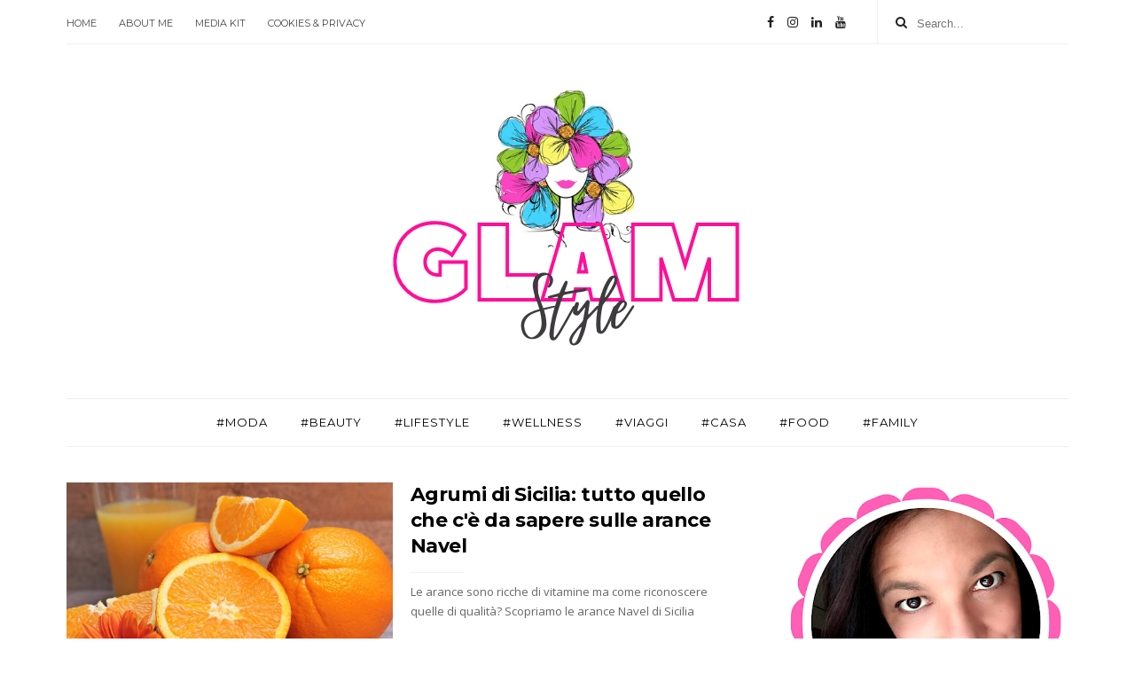

--- FILE ---
content_type: text/html; charset=UTF-8
request_url: https://www.aglamorouslifestyle.com/b/stats?style=BLACK_TRANSPARENT&timeRange=ALL_TIME&token=APq4FmCTeocxwhWB4TCgXe-9o3bc4aM3TLiqEHAGVDLsu8LmxYhkezMwVoqykzl56xjA5o2rORb_8QJyqXs9qWCoMQ2WyDl6hg
body_size: 12
content:
{"total":5184315,"sparklineOptions":{"backgroundColor":{"fillOpacity":0.1,"fill":"#000000"},"series":[{"areaOpacity":0.3,"color":"#202020"}]},"sparklineData":[[0,12],[1,11],[2,7],[3,8],[4,12],[5,11],[6,10],[7,9],[8,11],[9,9],[10,7],[11,9],[12,11],[13,30],[14,40],[15,42],[16,46],[17,100],[18,24],[19,11],[20,13],[21,13],[22,7],[23,11],[24,12],[25,13],[26,17],[27,18],[28,18],[29,0]],"nextTickMs":38709}

--- FILE ---
content_type: text/html; charset=utf-8
request_url: https://www.google.com/recaptcha/api2/aframe
body_size: 250
content:
<!DOCTYPE HTML><html><head><meta http-equiv="content-type" content="text/html; charset=UTF-8"></head><body><script nonce="zHytm3EhqNb3UuUIj3bMCA">/** Anti-fraud and anti-abuse applications only. See google.com/recaptcha */ try{var clients={'sodar':'https://pagead2.googlesyndication.com/pagead/sodar?'};window.addEventListener("message",function(a){try{if(a.source===window.parent){var b=JSON.parse(a.data);var c=clients[b['id']];if(c){var d=document.createElement('img');d.src=c+b['params']+'&rc='+(localStorage.getItem("rc::a")?sessionStorage.getItem("rc::b"):"");window.document.body.appendChild(d);sessionStorage.setItem("rc::e",parseInt(sessionStorage.getItem("rc::e")||0)+1);localStorage.setItem("rc::h",'1768954905474');}}}catch(b){}});window.parent.postMessage("_grecaptcha_ready", "*");}catch(b){}</script></body></html>

--- FILE ---
content_type: text/javascript; charset=UTF-8
request_url: https://www.aglamorouslifestyle.com/feeds/posts/summary?max-results=1&alt=json-in-script&callback=hitungtotaldata
body_size: 28559
content:
// API callback
hitungtotaldata({"version":"1.0","encoding":"UTF-8","feed":{"xmlns":"http://www.w3.org/2005/Atom","xmlns$openSearch":"http://a9.com/-/spec/opensearchrss/1.0/","xmlns$blogger":"http://schemas.google.com/blogger/2008","xmlns$georss":"http://www.georss.org/georss","xmlns$gd":"http://schemas.google.com/g/2005","xmlns$thr":"http://purl.org/syndication/thread/1.0","id":{"$t":"tag:blogger.com,1999:blog-606433865511013653"},"updated":{"$t":"2026-01-20T07:13:33.380+01:00"},"category":[{"term":"#Moda"},{"term":"#Beauty"},{"term":"#Viaggi"},{"term":"#Lifestyle"},{"term":"#Wellness"},{"term":"#Casa"},{"term":"#Family"},{"term":"#Costume"},{"term":"#Food"},{"term":"recensioni cosmetiche"},{"term":"#Salute"},{"term":"vacanze in sicilia"},{"term":"#Outfit"},{"term":"#Tendenze"},{"term":"#Shopping"},{"term":"come vestirsi a Natale"},{"term":"come vestirsi a capodanno"},{"term":"cosmetici vegan"},{"term":"giochi online gratis"},{"term":"regali di natale per lei"},{"term":"smalti per unghie"},{"term":"sneakers donna"},{"term":"#BLOGGING"},{"term":"Labo Suisse"},{"term":"bava di lumaca"},{"term":"borse giulia pieralli"},{"term":"come infoltire le ciglia"},{"term":"cosa comprare con i saldi"},{"term":"cosa regalare a natale"},{"term":"cosmetici biologici"},{"term":"giochi online per bambini"},{"term":"idee outfit natale"},{"term":"migliori piastre ghd"},{"term":"outfit natale"},{"term":"piastre per capelli ghd"},{"term":"regali di natale economici"},{"term":"scrub corpo"},{"term":"stampe d'arredo"},{"term":"tailleur pantalone elegante"},{"term":"trucco occhi"},{"term":"trucco over 40"},{"term":"vacanze sicilia"},{"term":"#Haircare"},{"term":"#Makeup"},{"term":"De Liguoro gioielli"},{"term":"Linea Erre Cosmetici"},{"term":"Monica Bellucci"},{"term":"Shopping Online"},{"term":"a glamorous lifestyle by Rita Amico"},{"term":"abbigliamento trendyberry"},{"term":"abbigliamento vintage"},{"term":"antirughe contorno occhi"},{"term":"bava di lumaca funziona"},{"term":"bava di lumaca proprietà"},{"term":"borsa michael kors misure"},{"term":"borsa michael kors prezzi"},{"term":"buon compleanno blog"},{"term":"caduta dei capelli rimedi"},{"term":"camicia a righe donna"},{"term":"capelli crespi rimedi"},{"term":"cappotti donna inverno 2020 2021"},{"term":"cellulite rimedi"},{"term":"cofanetto beauty"},{"term":"colore pantone 2026"},{"term":"colori moda inverno 2020"},{"term":"come abbinare il beige"},{"term":"come abbinare il blu"},{"term":"come abbinare il bordeaux"},{"term":"come abbinare il giallo"},{"term":"come abbinare il rosso"},{"term":"come abbinare paillettes"},{"term":"come abbinare rosa pesca"},{"term":"come acquistare abbigliamento online da siti cinesi"},{"term":"come avere occhiali da vista gratis"},{"term":"come combattere la cellulite"},{"term":"come decorare una parete"},{"term":"come eliminare cellulite"},{"term":"come indossare i pois"},{"term":"come mi vesto a natale"},{"term":"come risparmiare soldi"},{"term":"come scegliere il regalo giusto"},{"term":"come truccarsi dopo i 40 anni"},{"term":"come vestire boho chic"},{"term":"come vestire stile anni 70"},{"term":"cosa regalare a natale spendendo poco"},{"term":"cosa regalare per la festa della mamma"},{"term":"cosa vedere a cefalù"},{"term":"cura delle unghie"},{"term":"cyxus occhiali"},{"term":"depilazione definitiva"},{"term":"depilazione fai da te"},{"term":"depilazione indolore"},{"term":"dieta detox"},{"term":"dr organic prodotti"},{"term":"dress code matrimonio"},{"term":"femmeluxe opinioni"},{"term":"ferro arriccicapelli professionale"},{"term":"festival di cannes"},{"term":"filler fai da te"},{"term":"filler senza aghi"},{"term":"firmoo occhiali gratis"},{"term":"fondotinta economico per pelli mature"},{"term":"giochi di carte online"},{"term":"giochi didattici per bambini online"},{"term":"giochi educativi per bambini online gratis"},{"term":"gioielli de liguoro"},{"term":"giulia pieralli borsa"},{"term":"golden globes red carpet"},{"term":"happy birthday blog"},{"term":"hotel per famiglie"},{"term":"idee regali di natale"},{"term":"idee regalo natale"},{"term":"jeans flared"},{"term":"kate middleton"},{"term":"labo filler makeup"},{"term":"lifting facciale"},{"term":"lifting palpebrale labo opinioni"},{"term":"lifting palpebrale senza chirurgia"},{"term":"macchie solari viso"},{"term":"magliette con citazioni letterarie"},{"term":"magliette stampate"},{"term":"makeup antiage"},{"term":"makeup occhi"},{"term":"mascherina antivirus"},{"term":"massaggio linfodrenante"},{"term":"migliori occhiali da sole polarizzati"},{"term":"moda autunno inverno 2020"},{"term":"moda curvy"},{"term":"occhiali da sole polarizzati"},{"term":"occhiali da sole tendenze 2021"},{"term":"occhiali gratis firmoo"},{"term":"occhiali per pc"},{"term":"outfit capodanno"},{"term":"pelle secca rimedi"},{"term":"piastra per capelli"},{"term":"poster e stampe"},{"term":"poster store recensioni"},{"term":"posti instagrammabili sicilia"},{"term":"posti panoramici sicilia"},{"term":"prevenzione tumore al seno"},{"term":"prodotti per capelli crespi"},{"term":"profumi da donna più venduti"},{"term":"prosperine scarpe"},{"term":"regali di natale per lui"},{"term":"regali per lui"},{"term":"rimedi anticellulite"},{"term":"rimedi cellulite"},{"term":"robot aspirapolvere come funziona"},{"term":"robot aspirapolvere quale scegliere"},{"term":"scarpe made in italy"},{"term":"scrub"},{"term":"spazzola elettrica lisciante"},{"term":"stampe floreali"},{"term":"stileo.it"},{"term":"stylewe opinioni"},{"term":"tendenza moda primavera estate 2016"},{"term":"tendenze moda 2019"},{"term":"tendenze primavera estate 2020"},{"term":"trattamento capelli colorati"},{"term":"trucco minerale"},{"term":"trucco pelli mature"},{"term":"vacanze sicilia cosa vedere"},{"term":"vacanze sicilia dove andare"},{"term":"valigia delle vacanze"},{"term":"videogiochi gratis online"},{"term":"#50WATCHOFFAME"},{"term":"#Bags"},{"term":"#Fashion"},{"term":"#HIPHOPIZEYOURLIFE"},{"term":"#Manoftoday"},{"term":"#Moda abbigliamento low cost"},{"term":"#ProvatoDaVoi"},{"term":"#Sloggi"},{"term":"#TryMyBra"},{"term":"#WOWcomfort"},{"term":"10 colori moda pantone 2017"},{"term":"10 cose da vedere a roma"},{"term":"10 tendenze moda autunno 2022"},{"term":"5 rimedi contro la cellulite"},{"term":"5 tendenze moda 2018"},{"term":"5 tendenze moda autunno inverno 2018"},{"term":"7 tendenze moda autunno inverno 2024"},{"term":"75esima premiazione golden globes"},{"term":"ABC Paradise Balato"},{"term":"Alessandro International Cosmetici"},{"term":"B-Box® Paolo Guatelli"},{"term":"BB Cream Yves Rocher"},{"term":"BQ Mobile"},{"term":"BQ S38 smartphone"},{"term":"Balsamo Nutriente Notte Inlight"},{"term":"Bella Aurora"},{"term":"Bella Aurora trattamento antimacchia"},{"term":"Bioline Jatò Primaluce Exforadiance prezzi"},{"term":"Blistex recensione"},{"term":"Boss Bottled"},{"term":"Boss Bottled Hugo Boss"},{"term":"Bottega Verde"},{"term":"Bottega Verde Cipria Compatta Effetto Seta"},{"term":"Bottega Verde Fondotinta"},{"term":"Bottega Verde Mascara"},{"term":"Buona Pasqua"},{"term":"CBD oil"},{"term":"Cannes 70"},{"term":"Casting Crème Gloss"},{"term":"Casting Crème Gloss L'Oréal Paris"},{"term":"Caudalie Vinoperfect recensioni"},{"term":"Crazy Factory"},{"term":"Crema Mani Aloe vera Omia Laboratoires"},{"term":"Cristalli Ristrutturanti Guam Upker"},{"term":"Dolomitika"},{"term":"Donald Trump"},{"term":"Dove DermaSpa"},{"term":"Dove DermaSpa Goodness3"},{"term":"Dr.Organic Dead Sea Mineral Face Wash"},{"term":"Dr.Organic Dead Sea Mineral opinioni"},{"term":"Dr.Organic Deodorante"},{"term":"Dr.Organic recensione"},{"term":"Dyson Supersonic"},{"term":"Dyson Supersonic asciugacapelli"},{"term":"Easy'NRose"},{"term":"Epiwand"},{"term":"Erba Vita Olio di Argan recensione"},{"term":"Eye Shadow Quartet 67 Nothern Lights IsaDora"},{"term":"Fillerina"},{"term":"Fillerina Labo"},{"term":"Fillerina Labo opinioni"},{"term":"Fillerina trattamento antirughe"},{"term":"Firmoo"},{"term":"Framesi Morphosis"},{"term":"Framesi Morphosis Color Protect recensione"},{"term":"Fria salviette struccanti"},{"term":"GK Hair cheratina"},{"term":"GK Hair opinioni"},{"term":"GK Hair serum"},{"term":"GSE Intimo opinioni"},{"term":"GSE intimo detergente"},{"term":"Gerard Butler testimonial for Hugo Boss"},{"term":"Gk Hair Juvexin"},{"term":"Golden Globes Awards 2017"},{"term":"Golden globes 2018"},{"term":"Guam UPKer opinioni"},{"term":"Hip Hop Watches"},{"term":"Huawei P9 Lite"},{"term":"Hugo Boss Profumi"},{"term":"I Pupi"},{"term":"I Pupi borse"},{"term":"I Pupi borse recensioni"},{"term":"Il Giardino dei Sensi recensioni"},{"term":"Inlight"},{"term":"Inlight Beauty"},{"term":"Inlight Cemon prodotti"},{"term":"Isadora Make-Up opinioni"},{"term":"KLipstick"},{"term":"Klarfit X-Bike 700"},{"term":"L'Oréal Fiori Rari detergenza viso"},{"term":"L'Oréal Paris"},{"term":"La Cremerie Champagne e Petali di Rosa recensione"},{"term":"La Cremerie cosmetici"},{"term":"Labo Filler Makeup Luxury Collection"},{"term":"Labo scrub"},{"term":"Le Mie Interviste"},{"term":"Luca Barra Gioielli recensione"},{"term":"MK bag"},{"term":"Melania Trump"},{"term":"MiglioCres opinioni"},{"term":"NCC Roma"},{"term":"Nicole Kidman a Cannes"},{"term":"Nicole Kidman dress"},{"term":"Olaz"},{"term":"Olaz Total Effects 7in1 recensione"},{"term":"Olio Corpo di Jojoba Omia Laboratoires"},{"term":"Olio di Argan"},{"term":"Omia Laboratoires recensioni"},{"term":"Oscar 2016"},{"term":"Oscar 2017"},{"term":"Paolo Guatelli Makeup"},{"term":"Pevonia"},{"term":"Pevonia Balsamo De-Aging"},{"term":"Pevonia Ligne Tropicale"},{"term":"Pevonia Salt Mousse De-Aging"},{"term":"Physio Didactika"},{"term":"Prodeco Pharma"},{"term":"Remington PROtect Hydracare"},{"term":"RevitaLash"},{"term":"Sanremo 2016"},{"term":"Seysol Perfezione Solare"},{"term":"Shampoo Trivalente Guam Upker"},{"term":"Talasso Scrub Seysol recensioni"},{"term":"Venezia73"},{"term":"WOWcomfort reggiseno"},{"term":"Yves Rocher opinioni"},{"term":"Zao Make Up"},{"term":"a chi sta bene il lilla"},{"term":"a chi sta bene il verde acido"},{"term":"a chi stanno bene i mocassini"},{"term":"a cosa serve acido ialuronico"},{"term":"a glamorous lifestyle compie 6 anni"},{"term":"a glamourous lifestyle by Rita Amico"},{"term":"a glamourous lifestyle by Rita Amico compie 3 anni"},{"term":"a glamourous lifestyle by Rita Amico compie 5 anni"},{"term":"a glamourous lifestyle cambia nome"},{"term":"a vintage romantic summer style"},{"term":"abbigliamento"},{"term":"abbigliamento anni 50"},{"term":"abbigliamento di lusso online"},{"term":"abbigliamento firmato online"},{"term":"abbigliamento in pelle"},{"term":"abbigliamento intimo donna"},{"term":"abbigliamento low cost online"},{"term":"abbigliamento online"},{"term":"abbinamenti borsa-outfit"},{"term":"abbinamenti con il lilla"},{"term":"abbinamenti con il rosso"},{"term":"abbinamenti con paillettes"},{"term":"abbinamento giallo e grigio"},{"term":"abbinamento rosa corallo"},{"term":"abbinare bianco e nero"},{"term":"abbinare blu con jeans"},{"term":"abbinare blu e denim"},{"term":"abbinare borsa e outfit"},{"term":"abbinare camicia denim donna 2024"},{"term":"abbinare giallo e nero"},{"term":"abbinare il marrone"},{"term":"abbinare profumi e vestiti"},{"term":"abbinare righe e pois"},{"term":"abbinare rosso e denim"},{"term":"abiti da cerimonia"},{"term":"abiti da cerimonia donna 2023"},{"term":"abiti da cerimonia donna invernali"},{"term":"abiti da cerimonia low cost"},{"term":"abiti da cerimonia online"},{"term":"abiti da cerimonia shein"},{"term":"abiti da sposa tendenze 2022"},{"term":"abiti erika cavallini"},{"term":"abiti stile anni 50"},{"term":"abiti vintage"},{"term":"abiti vintage anni 50"},{"term":"abiti vintage online"},{"term":"abito da sposa"},{"term":"abito da sposa 2020"},{"term":"abito da sposa 2022"},{"term":"abito da sposa kate middleton"},{"term":"abito da sposa regole"},{"term":"abito fit and flare"},{"term":"abito lungo boho style"},{"term":"abito lungo estate 2020"},{"term":"abito lungo per donne curvy"},{"term":"abito rosso natale"},{"term":"abito sposa meghan markle"},{"term":"abito stylewe"},{"term":"abito vintage anni 50"},{"term":"academy awards 2016"},{"term":"academy awards 2017"},{"term":"acconciature con piastra per capelli"},{"term":"acquari da visitare con i bambini"},{"term":"acquari in italia"},{"term":"acquari più belli d'italia"},{"term":"acquario più grande d'italia"},{"term":"acquistare borsa michael kors su amazon"},{"term":"acquistare borse michael kors su amazon"},{"term":"acquistare con stileo"},{"term":"acquistare cosmetici online"},{"term":"acquistare profumi online"},{"term":"acquistare smartphone su Lightinthebox"},{"term":"acquistare su dresslily.com"},{"term":"acquistare su shein"},{"term":"acquistare su stileo"},{"term":"acquistare trucchi professionali"},{"term":"acropoli atene cosa vedere"},{"term":"acropoli di atene"},{"term":"addio al nubilato idee"},{"term":"addio al nubilato langhe"},{"term":"affrontare sindrome rientro post vacanze"},{"term":"air shape rowenta multistyler 4 in 1"},{"term":"alfemminile.com"},{"term":"alimenti drenanti anticellulite"},{"term":"alimenti per celiaci"},{"term":"allenamento funzionale benefici"},{"term":"allenarsi a casa senza andare in palestra"},{"term":"allungamento ciglia prezzi"},{"term":"alma louis vuitton"},{"term":"alma vernis bordeaux"},{"term":"alternative al ferro da stiro"},{"term":"angioma bambino"},{"term":"animalier maculato"},{"term":"ankle boots"},{"term":"anna valotta design"},{"term":"anticellulite"},{"term":"anticellulite efficaci"},{"term":"antirughe contorno occhi effetto filler immediato"},{"term":"app per allenarsi a casa"},{"term":"app per offerte spesa"},{"term":"app per smartphone"},{"term":"arance navel"},{"term":"arance navel sicilia"},{"term":"arance sicilia online"},{"term":"arance siciliane a domicilio"},{"term":"area archeologica di morgantina"},{"term":"argenti di morgantina"},{"term":"aromaterapia"},{"term":"aromaterapia benefici"},{"term":"aromaterapia come funziona"},{"term":"aromaterapia oli essenziali"},{"term":"arredamento zona notte"},{"term":"arredare casa con la carta da parati"},{"term":"arredare casa con le piante"},{"term":"arredare casa per disabili"},{"term":"arredare centro estetico"},{"term":"arredare con gli specchi"},{"term":"arredare con i quadri"},{"term":"arredare cucina moderna"},{"term":"arredare una parete con gli specchi"},{"term":"arredare una parete vuota"},{"term":"arredi per disabili"},{"term":"arredo per cameretta neonato"},{"term":"arrosticini abruzzesi vendita online"},{"term":"arrosticini di pecora come cucinare"},{"term":"assicurazione animali domestici"},{"term":"assicurazione animali domestici cosa copre"},{"term":"assicurazione auto"},{"term":"assicurazione cani prezzi"},{"term":"assicurazione casalinghe"},{"term":"assicurazione casalinghe cosa copre"},{"term":"assicurazione casalinghe è obbligatoria"},{"term":"assicurazione contro infortuni domestici"},{"term":"assicurazione infortuni domestici"},{"term":"assicurazione sanitaria cani e gatti"},{"term":"attrezzatura per estetista"},{"term":"auguri di buon natale"},{"term":"aumento di peso con ciclo"},{"term":"aumento seno senza protesi"},{"term":"aurora ramazzotti"},{"term":"australian bodycare recensione"},{"term":"auto elettriche economiche"},{"term":"auto elettriche più vendute"},{"term":"auto ibride economiche"},{"term":"auto mild hybrid come funziona"},{"term":"auto mild hybrid conviene"},{"term":"autopalpazione seno"},{"term":"autunno-inverno 2018 pinko"},{"term":"ayay prodotti recensione"},{"term":"b selfie funziona"},{"term":"b selfie recensioni"},{"term":"b selfie three recensioni"},{"term":"b selfie three sensational treatment trattamento viso antiage"},{"term":"b-green"},{"term":"b-green cofanetto natale"},{"term":"b-selfie"},{"term":"b-selfie filler fai da te"},{"term":"b-selfie funziona"},{"term":"backstage riccione"},{"term":"balato parrucchieri"},{"term":"barò cosmetics recensioni"},{"term":"barò hydra lift gel contorno occhi"},{"term":"bava delle lumache controindicazioni"},{"term":"bava delle lumache opinioni"},{"term":"bava di lumaca capelli"},{"term":"bb glow a cosa serve"},{"term":"bb glow come funziona"},{"term":"bb glow come si fa"},{"term":"bb glow controindicazioni"},{"term":"be green recensioni"},{"term":"beachwear"},{"term":"beauty blender migliori"},{"term":"beauty case vacanze"},{"term":"beauty influencer"},{"term":"beauty routine"},{"term":"beauty routine detossinante"},{"term":"beauty routine dopo le vacanze"},{"term":"beauty routine primavera"},{"term":"beauty routine viso corpo capelli"},{"term":"beige a chi sta bene"},{"term":"belif contorno occhi opinioni"},{"term":"belif crema recensioni"},{"term":"belif mosturizing eye bomb"},{"term":"bellucci foto cannes"},{"term":"benefici del mare sui bambini"},{"term":"benefici del massaggio"},{"term":"benefici delle candele profumate"},{"term":"benessere sessuale consigli"},{"term":"bestwestern.it hotel online"},{"term":"bianco cloud dancer 2026"},{"term":"biennale di venezia"},{"term":"bigiotteria online low cost. alta bigiotteria online"},{"term":"bijoux online"},{"term":"bikini 2018"},{"term":"bikini donna 2022"},{"term":"bikini e costumi da bagno di tendenza 2018"},{"term":"bikini trends 2020"},{"term":"bilance digitali"},{"term":"biofficina toscana opinioni"},{"term":"biofficina toscana recensioni"},{"term":"bioline primaluce prezzo"},{"term":"biopoint hair booster recensione"},{"term":"biopoint pure \u0026 fresh recensione"},{"term":"biscay green abbinamento"},{"term":"blazer check"},{"term":"blazer in velluto"},{"term":"blazer inverno 2019"},{"term":"blazer nero donna"},{"term":"blazer oversize donna"},{"term":"blazer oversize lungo come indossarlo"},{"term":"blefaroplastica"},{"term":"blefaroplastica a cosa serve"},{"term":"blefaroplastica chirurgica"},{"term":"blefaroplastica costo"},{"term":"blog di cucina"},{"term":"blu elettrico abbinamenti donna"},{"term":"blu pervinca abbinamenti"},{"term":"blue is the new black"},{"term":"blue navy"},{"term":"blue navy colore"},{"term":"blur cream"},{"term":"blur viso"},{"term":"blur viso cos'è"},{"term":"blusa bianca con fiocco"},{"term":"blusa boho chic abbinamenti"},{"term":"blusa coi fiocchi"},{"term":"blusa con fiocco"},{"term":"blusa giallo oro con pizzo"},{"term":"blusa gipsy"},{"term":"blusa rossa shein"},{"term":"blusa shein"},{"term":"boho chic"},{"term":"boho style"},{"term":"bomboniere idee originali"},{"term":"bomboniere online"},{"term":"bomboniere solidali legambiente"},{"term":"bomboniere solidali matrimonio"},{"term":"bomboniere solidali piante"},{"term":"bomboniere utili originali"},{"term":"bonus rc auto familiare"},{"term":"borghi toscani da visitare in autunno"},{"term":"borghi toscani poco conosciuti"},{"term":"bormio terme"},{"term":"borsa"},{"term":"borsa animalier"},{"term":"borsa in rafia"},{"term":"borse a mezzaluna"},{"term":"borse a tracolla"},{"term":"borse a tracolla donna"},{"term":"borse con borchie"},{"term":"borse di paglia"},{"term":"borse di paglia estate 2020"},{"term":"borse donna 2018"},{"term":"borse donna 2022"},{"term":"borse giulia pieralli con borchie"},{"term":"borse gucci online"},{"term":"borse michael kors"},{"term":"borse michael kors come riconoscere l'originale"},{"term":"borse nere grandi giulia pieralli"},{"term":"borse primavera estate 2022"},{"term":"botox"},{"term":"bottega verde opinioni"},{"term":"bouquet di fiori online"},{"term":"bouquet floreali regalo"},{"term":"box regalo esperienze"},{"term":"bq s38 prezzo"},{"term":"bracciale con ancora"},{"term":"bracciale con ancora 21 Nodi"},{"term":"bracciali con ancora da donna"},{"term":"bracciali in corda nautica"},{"term":"brad pitt venezia 76"},{"term":"brand sostenibili italiani moda"},{"term":"brilliant signature l'oréal"},{"term":"bronzer pearls"},{"term":"brooklyn beckham"},{"term":"bugatti scarpe"},{"term":"bugatti shoes"},{"term":"buon natale"},{"term":"buon natale da a glamorous lifestyle"},{"term":"buon natale e buoni propositi per l'anno nuovo"},{"term":"burrata pugliese"},{"term":"burrocacao blistex"},{"term":"business viaggi"},{"term":"cabina armadio fai da te"},{"term":"cadu crex anticaduta opinioni"},{"term":"caducrex labo suisse"},{"term":"caduta capelli donne cause"},{"term":"caduta capelli donne rimedi"},{"term":"caduta capelli in primavera"},{"term":"caduta capelli stagionale cause"},{"term":"cagliari cosa vedere"},{"term":"calamite con foto"},{"term":"calamite personalizzate"},{"term":"calcolo delle calorie per dimagrire"},{"term":"calcolo mutuo online"},{"term":"calzaturificio ambra cavallini recensioni"},{"term":"calze donna 2023"},{"term":"cambio di stagione cosa prendere"},{"term":"cambio di stagione integratori"},{"term":"camel coat"},{"term":"camicia a righe"},{"term":"camicia a righe bianche e azzurre"},{"term":"camicia annodata in vita"},{"term":"camicia bianca come abbinarla"},{"term":"camicia bianca come indossarla"},{"term":"camicia bianca donna"},{"term":"camicia bianca elegante"},{"term":"camicia boho style"},{"term":"camicia con maniche in tulle"},{"term":"camicia con nodo in vita"},{"term":"camicia con peplum"},{"term":"camicia donna jeans abbinamenti"},{"term":"camicia in pizzo"},{"term":"camicia in pizzo zara"},{"term":"camicia legata in vita"},{"term":"camicia pizzo intimissimi"},{"term":"camicie donna autunno inverno 2021"},{"term":"camicie in pizzo bianche"},{"term":"camicie oversize"},{"term":"camicie per donne curvy"},{"term":"candele artigianali"},{"term":"candele decorative"},{"term":"candele fatte a mano"},{"term":"candele fatte a mano san marino"},{"term":"candele profumate"},{"term":"candele profumate casa"},{"term":"candy bella recensioni"},{"term":"cani per famiglia"},{"term":"cani per famiglia con bambini"},{"term":"canotta bianca inverno 2022"},{"term":"canottiera da donna 2022"},{"term":"capelli colorati"},{"term":"capelli effetto bagnato donna"},{"term":"capelli grassi cause"},{"term":"capelli grassi rimedi"},{"term":"capelli primavera estate 2020"},{"term":"capelli tatuaggio"},{"term":"capispalla fay da donna"},{"term":"capodanno 2019 a milano"},{"term":"capodanno 2024 italia"},{"term":"capodanno a riccione 2023"},{"term":"capodanno a riccione con i bambini"},{"term":"capodanno al mare in italia"},{"term":"capodanno in hotel a milano"},{"term":"cappotti 2018 pinko"},{"term":"cappotti 2021"},{"term":"cappotti donna"},{"term":"cappotti donna invernali"},{"term":"cappotti donna invernali 2020"},{"term":"cappotti donna lunghi"},{"term":"cappotti donna tendenze"},{"term":"cappotti inverno 2021"},{"term":"cappotti neri inverno 2021"},{"term":"cappotto cammello"},{"term":"cappotto cammello donna"},{"term":"cappotto donna cammello"},{"term":"cappotto nero donna"},{"term":"cappotto nero lungo"},{"term":"cappotto pied de poule"},{"term":"cargo pants"},{"term":"carta da parati moderna"},{"term":"carta da parati tendenze 2020"},{"term":"casa accessibile senza barriere architettoniche"},{"term":"casa domotica significato"},{"term":"casa vacanze isola d'elba"},{"term":"casa vacanze salento"},{"term":"casa vacanze salento sul mare"},{"term":"castelli da visitare in Sicilia"},{"term":"castelli di sicilia"},{"term":"castello di aci"},{"term":"castello eurialo"},{"term":"castello mazzarino"},{"term":"castello mussomeli"},{"term":"castello normanno"},{"term":"casting creme gloss opinioni"},{"term":"catalogo bottega verde"},{"term":"catalogo yves rocher"},{"term":"catsuit intimo donna"},{"term":"caudalie vinoperfect crema giorno"},{"term":"caudalie vinoperfect siero illuminante anti-macchie"},{"term":"cavallini scarpe donna"},{"term":"cavallini shop online"},{"term":"caviglie gonfie"},{"term":"cavitazione cellulite"},{"term":"cefalù cosa vedere"},{"term":"cefalù dove si trova"},{"term":"cefalù itinerario turistico arabo normanno"},{"term":"cefalù mare"},{"term":"cefalù visita alle torri della cattedrale"},{"term":"celiachia"},{"term":"cemento stampato"},{"term":"centri benessere massaggi"},{"term":"centri termali ischia"},{"term":"cerave contorno occhi"},{"term":"cerave detergente"},{"term":"cerave recensioni"},{"term":"cerave viso crema idratante"},{"term":"ceretta faidate"},{"term":"cerotti dimagranti come si usano"},{"term":"cerotti dimagranti controindicazioni"},{"term":"cerotti dimagranti funzionano"},{"term":"cerotti per dimagrire"},{"term":"cerotto antirughe"},{"term":"che colore sta bene con il verde scuro"},{"term":"che colore è il cloud dancer"},{"term":"che colori snelliscono"},{"term":"che colori stanno bene con i pantaloni beige"},{"term":"che colori stanno bene con il rosa pesca"},{"term":"che cosa sono i nei"},{"term":"che rossetto mettere a 50 anni"},{"term":"che scarpe mettere con gonna a ruota"},{"term":"che tipo di massaggio si può fare in gravidanza"},{"term":"cheesecake ricette"},{"term":"chi è blogger"},{"term":"chi è deva cassel"},{"term":"chiara ferragni"},{"term":"chirurgia estetica"},{"term":"chirurgia estetica viso"},{"term":"chirurgo estetico professionista"},{"term":"chirurgo plastico"},{"term":"christmas outfit"},{"term":"cibo per cani fatto in casa"},{"term":"cibo per cani migliore"},{"term":"cien correttore liquido"},{"term":"cien liquid concealer perfect finish"},{"term":"cinafonino migliore"},{"term":"cindy crawford figlia"},{"term":"cinema a venezia"},{"term":"cinque anni di blog"},{"term":"cipria in gel candy bella"},{"term":"cipria in gel candy bella dove si compra"},{"term":"classic blue abbinamenti"},{"term":"classic blue colore 2020"},{"term":"classic blue come abbinarlo"},{"term":"classic blue pantone"},{"term":"cofanetti natale"},{"term":"cofanetti natale b green"},{"term":"collezione SS2022 by hamalfitè"},{"term":"collezione guess estate 2019"},{"term":"collezione primavera-estate 2015 easy'nrose"},{"term":"color pesca abbinamenti abbigliamento"},{"term":"color riche les nus l'oreal paris"},{"term":"color riche les nus recensione"},{"term":"colorazione temporanea per capelli"},{"term":"colore capelli 2020"},{"term":"colore capelli 2021"},{"term":"colore capelli 2021 biondi"},{"term":"colore capelli 2021 castani"},{"term":"colore da abbinare al giallo"},{"term":"colore di tendenza 2018"},{"term":"colore di tendenza primavera 2018"},{"term":"colore estate 2020 biscay green"},{"term":"colore pantone 2017"},{"term":"colore pantone 2018"},{"term":"colore pantone 2019"},{"term":"colore pantone 2021"},{"term":"colore pantone 2022 very peri"},{"term":"colore pantone 2023"},{"term":"colore pantone 2024"},{"term":"colore pantone 2025"},{"term":"colore unghie per pelle chiara"},{"term":"colore unghie per pelle olivastra"},{"term":"colore unghie per pelle scura"},{"term":"colori autunno 2024"},{"term":"colori autunno 2025"},{"term":"colori che stanno bene con il lilla"},{"term":"colori che stanno bene con l'azzurro"},{"term":"colori da abbinare al beige"},{"term":"colori da abbinare al marrone"},{"term":"colori da abbinare al rosso"},{"term":"colori da abbinare all'arancione outfit"},{"term":"colori da abbinare all'azzurro"},{"term":"colori di tendenza 2020"},{"term":"colori di tendenza 2026"},{"term":"colori di tendenza inverno 2022"},{"term":"colori moda 2026"},{"term":"colori moda autunno inverno 2019-20"},{"term":"colori moda autunno inverno 2022 2023"},{"term":"colori moda autunno inverno 2024 2025"},{"term":"colori moda autunno inverno 2025 2026"},{"term":"colori moda donna 2025"},{"term":"colori moda pantone autunno inverno 2018"},{"term":"colori moda primavera estate 2019"},{"term":"colori moda primavera estate 2024"},{"term":"colori moda primavera estate 2025"},{"term":"colori pantone 2016"},{"term":"colori pantone 2018"},{"term":"colori tendenza autunno inverno 2016-2017"},{"term":"colori tendenza primavera estate 2024"},{"term":"colori tendenza primavera-estate 2017"},{"term":"colori unghie autunno inverno 2021 2022"},{"term":"colori unghie estate 2020"},{"term":"colori unghie inverno 2019"},{"term":"coltivare l'orto sul balcone"},{"term":"combo lumalux"},{"term":"come abbassare la febbre"},{"term":"come abbellire un soggiorno"},{"term":"come abbinare animalier"},{"term":"come abbinare azzurro 2022"},{"term":"come abbinare blazer lungo"},{"term":"come abbinare blusa boho"},{"term":"come abbinare borsa di paglia"},{"term":"come abbinare canotta bianca donna"},{"term":"come abbinare giacca a quadri"},{"term":"come abbinare giacca bianca"},{"term":"come abbinare giacca di pelle donna"},{"term":"come abbinare giacca di velluto"},{"term":"come abbinare gonna a ruota in inverno"},{"term":"come abbinare i capi in pelle"},{"term":"come abbinare i mocassini"},{"term":"come abbinare i pantaloni a quadri"},{"term":"come abbinare i pantaloni bianchi"},{"term":"come abbinare i pantaloni di velluto donna"},{"term":"come abbinare i pois"},{"term":"come abbinare il bianco cloud dancer"},{"term":"come abbinare il blu elettrico"},{"term":"come abbinare il bordeaux in inverno"},{"term":"come abbinare il burgundy"},{"term":"come abbinare il celeste"},{"term":"come abbinare il color zucca"},{"term":"come abbinare il gilet di maglia"},{"term":"come abbinare il grigio"},{"term":"come abbinare il lilla"},{"term":"come abbinare il lurex"},{"term":"come abbinare il marrone scuro"},{"term":"come abbinare il pied de poule"},{"term":"come abbinare il rosa"},{"term":"come abbinare il rosa primavera estate 2023"},{"term":"come abbinare il rosso 2024"},{"term":"come abbinare il tailleur pantalone"},{"term":"come abbinare il tartan"},{"term":"come abbinare il verde"},{"term":"come abbinare il verde acido"},{"term":"come abbinare il verde acqua"},{"term":"come abbinare il verde oliva"},{"term":"come abbinare il very peri"},{"term":"come abbinare il viola"},{"term":"come abbinare jeans a gamba larga inverno 2023"},{"term":"come abbinare jeans a vita alta"},{"term":"come abbinare l'arancione"},{"term":"come abbinare la camicia di jeans donna"},{"term":"come abbinare le sneakers"},{"term":"come abbinare le stampe 2020"},{"term":"come abbinare living coral"},{"term":"come abbinare mocha mousse"},{"term":"come abbinare orecchini a cerchio"},{"term":"come abbinare pantaloni beige donna"},{"term":"come abbinare pantaloni bordeaux"},{"term":"come abbinare pantaloni cargo"},{"term":"come abbinare pantaloni paillettes"},{"term":"come abbinare rosa corallo"},{"term":"come abbinare rosso magenta"},{"term":"come abbinare scarpe bordeaux"},{"term":"come abbinare stivali da pioggia"},{"term":"come abbinare t-shirt donna con stampe"},{"term":"come abbinare un ombrello"},{"term":"come abbinare un trench donna chiaro"},{"term":"come abbinare una borsa"},{"term":"come abbinare vestito lungo"},{"term":"come abituare un cucciolo a vivere in casa"},{"term":"come acquistare abbigliamento online"},{"term":"come acquistare su Firmoo"},{"term":"come addobbare la tavola a natale"},{"term":"come affrontare il cambio stagione"},{"term":"come affrontare sindrome da rientro"},{"term":"come allevare un cane in casa"},{"term":"come allungare e infoltire le ciglia"},{"term":"come allungare le ciglia in modo naturale"},{"term":"come alzare le palpebre"},{"term":"come andare in antartide"},{"term":"come apllicare crema contorno occhi"},{"term":"come apparecchiare la tavola di natale"},{"term":"come apparire più magre e snelle"},{"term":"come applicare eyeliner palpebre cadenti"},{"term":"come applicare matita per occhi"},{"term":"come applicare smalto semipermanente"},{"term":"come aprire un blog"},{"term":"come arredare centro estetico"},{"term":"come arredare in stile urban jungle"},{"term":"come arredare stanza neonato"},{"term":"come arricciare i capelli"},{"term":"come arricciare i capelli in modo naturale"},{"term":"come arricciare i capelli senza piastra"},{"term":"come arrivare a boston"},{"term":"come arrivare a cagliari"},{"term":"come arrivare a tindari"},{"term":"come avere labbra più voluminose"},{"term":"come avere unghie curate e belle"},{"term":"come capire se una ghd è originale"},{"term":"come capire se è un diamante o uno zircone"},{"term":"come combattere dermatite da stress"},{"term":"come combattere le rughe"},{"term":"come combattere rughe contorno occhi"},{"term":"come comportarsi con un gatto"},{"term":"come concimare le orchidee"},{"term":"come conservare i cibi sottovuoto"},{"term":"come conviene spostarsi a milano"},{"term":"come creare sito web da zero"},{"term":"come creare un sito web"},{"term":"come cucinare le cozze"},{"term":"come cucinare le cozze gratinate"},{"term":"come cucinare nelle pentole di terracotta"},{"term":"come curare capelli crespi"},{"term":"come curare dermatite da stress"},{"term":"come curare i nei"},{"term":"come curare la paura dei buchi"},{"term":"come curare la pelle grassa"},{"term":"come curare le unghie rimedi"},{"term":"come curare stella di natale"},{"term":"come decorare con passamaneria"},{"term":"come decorare parete soggiorno"},{"term":"come depilare le parti intime"},{"term":"come dimagrire velocemente"},{"term":"come dimostrare meno anni con il make-up"},{"term":"come disinfettare maschera antivirus"},{"term":"come diventare blogger"},{"term":"come diventare dermopigmentista"},{"term":"come diventare interior designer"},{"term":"come diventare massaggiatore"},{"term":"come diventare modellista"},{"term":"come diventare orafo a 40 anni"},{"term":"come diventare pizzaiolo"},{"term":"come diventare tatuatore professionista"},{"term":"come diventare una beauty influencer"},{"term":"come eliminare effetto crespo capelli"},{"term":"come eliminare inestetismi cellulite"},{"term":"come eliminare la cellulite"},{"term":"come eliminare la cellulite definitivamente"},{"term":"come eliminare la pelle secca dai gomiti"},{"term":"come eliminare le macchie scure del viso"},{"term":"come eliminare maniglie dell'amore"},{"term":"come far durare la tinta"},{"term":"come fare a stirare senza ferro da stiro"},{"term":"come fare allungare le ciglia"},{"term":"come fare durare il colore tra una tinta e l'altra"},{"term":"come fare i capelli effetto bagnato"},{"term":"come fare i capelli mossi con la piastra"},{"term":"come fare i capelli ondulati"},{"term":"come fare la tinta a casa"},{"term":"come fare le onde con la piastra"},{"term":"come fare lista nascita neonato"},{"term":"come fare passare il raffreddore con rimedi naturali"},{"term":"come fare passare velocemente il raffreddore"},{"term":"come fare spesa online"},{"term":"come fare un orto sul balcone"},{"term":"come festeggiare la festa della donna"},{"term":"come friggere bene"},{"term":"come friggere in modo perfetto"},{"term":"come funziona la conservazione sottovuoto"},{"term":"come funzionano gli occhiali con AI"},{"term":"come gestire le spese domestiche"},{"term":"come idratare la pelle secca"},{"term":"come incartare i regali di natale in modo originale"},{"term":"come indossare abito lungo"},{"term":"come indossare animalier"},{"term":"come indossare camicia donna. camicie donna"},{"term":"come indossare completo bermuda donna"},{"term":"come indossare giacca di velluto a coste"},{"term":"come indossare gilet di lana donna"},{"term":"come indossare gonna con frange 2023"},{"term":"come indossare i cuissardes"},{"term":"come indossare i leggings"},{"term":"come indossare i pantaloni a zampa"},{"term":"come indossare i pantaloni bianchi"},{"term":"come indossare i pantaloni skinny"},{"term":"come indossare il bianco in inverno"},{"term":"come indossare il blu elettrico in estate"},{"term":"come indossare il classic blue"},{"term":"come indossare il lurex"},{"term":"come indossare il tailleur pantalone"},{"term":"come indossare il trench corto 2025"},{"term":"come indossare il verde bosco"},{"term":"come indossare il verde lime primavera 2022"},{"term":"come indossare jeans a vita alta"},{"term":"come indossare jeans wide leg 2023"},{"term":"come indossare le frange 2023"},{"term":"come indossare le maglie a righe"},{"term":"come indossare le sneakers dopo i 40 anni"},{"term":"come indossare le trasparenze"},{"term":"come indossare orecchini a cerchio"},{"term":"come indossare pantaloni cargo"},{"term":"come indossare pantaloni tartan rossi"},{"term":"come indossare pelliccia sintetica"},{"term":"come indossare scarpe a punta basse"},{"term":"come indossare stampe floreali 2020"},{"term":"come indossare stivali alti oltre il ginocchio"},{"term":"come indossare tailleur minigonna"},{"term":"come indossare un abito lungo se sei bassa"},{"term":"come indossare un cappotto color cammello"},{"term":"come indossare un cappotto pied de poule"},{"term":"come indossare un trench"},{"term":"come indossare viva magenta 2023"},{"term":"come infoltire le sopracciglia"},{"term":"come lavare capelli con shampoo solido"},{"term":"come lavare i pennelli da trucco"},{"term":"come lisciare capelli crespi"},{"term":"come mantenere benessere sessuale"},{"term":"come mantenere il colore dei capelli più a lungo"},{"term":"come mantenere l'abbronzatura più a lungo"},{"term":"come mantenere la pelle idratata"},{"term":"come mantenersi belle e in ordine a casa"},{"term":"come mettere bene eyeliner"},{"term":"come mettere eyeliner in base alla forma dell'occhio"},{"term":"come mettere le ciglia finte"},{"term":"come mettere matita occhi"},{"term":"come mettere ombretto occhi"},{"term":"come misurare la febbre"},{"term":"come muoversi a milano"},{"term":"come nascondere macchie scure viso"},{"term":"come organizzare addio al nubilato"},{"term":"come organizzare cabina armadio"},{"term":"come organizzare festa 18 anni low cost"},{"term":"come organizzare festa di laurea con pochi soldi"},{"term":"come organizzare matrimonio economico"},{"term":"come organizzare smart working a casa"},{"term":"come organizzare un viaggio a dubai"},{"term":"come organizzare una vacanza con un neonato"},{"term":"come organizzare una vacanza in camper"},{"term":"come organizzare vacanze low cost italia"},{"term":"come perdere peso in poco tempo"},{"term":"come pesarsi"},{"term":"come portare blazer bianco"},{"term":"come prevenire l'onicomicosi e l'onicodistrofia"},{"term":"come progettare cabina armadio"},{"term":"come prolungare l'abbronzatura dopo l'estate"},{"term":"come proteggere i capelli dalla piastra"},{"term":"come proteggere la pelle dai raggi UV"},{"term":"come pulire i pennelli da trucco"},{"term":"come pulire la beauty blender"},{"term":"come purificare il cuoio capelluto"},{"term":"come purificare la pelle"},{"term":"come rassodare il seno senza chirurgia"},{"term":"come realizzare trucco occhi professionale"},{"term":"come realizzare un giardino da zero"},{"term":"come realizzare un giardino moderno"},{"term":"come realizzare un trucco perfetto"},{"term":"come recintare il giardino"},{"term":"come riciclare gli avanzi"},{"term":"come riconoscere cosmetici naturali"},{"term":"come riconoscere un diamante"},{"term":"come ridurre cellulite in un mese"},{"term":"come ridurre il punto vita"},{"term":"come rimpolpare le labbra senza filler"},{"term":"come rimuovere i peli superflui"},{"term":"come rinnovare casa spendendo poco"},{"term":"come rinvasare orchidea"},{"term":"come risparmiare sulla spesa"},{"term":"come risparmiare sulle bomboniere"},{"term":"come ristrutturare casa"},{"term":"come scegliere abito da sposa"},{"term":"come scegliere chirurgo estetico"},{"term":"come scegliere ciglia finte"},{"term":"come scegliere cosmetici online"},{"term":"come scegliere costume da bagno sportivo donna"},{"term":"come scegliere crema viso"},{"term":"come scegliere igienizzante mani"},{"term":"come scegliere il cappotto"},{"term":"come scegliere il colore del fondotinta"},{"term":"come scegliere il costume da bagno"},{"term":"come scegliere il fondotinta dopo i 40 anni"},{"term":"come scegliere il mascara giusto"},{"term":"come scegliere il passeggino"},{"term":"come scegliere il rossetto in base all'età"},{"term":"come scegliere location per il matrimonio"},{"term":"come scegliere migliore marsupio ergonomico"},{"term":"come scegliere occhiali da sole consigli"},{"term":"come scegliere occhiali online"},{"term":"come scegliere reti per materasso"},{"term":"come scegliere smalto unghie in base al colore della pelle"},{"term":"come scegliere smalto unghie per i piedi"},{"term":"come scegliere un profumo"},{"term":"come scegliere un regalo"},{"term":"come scegliere una fotocamera per principianti"},{"term":"come schiarire i capelli al mare"},{"term":"come schiarire i capelli in modo naturale"},{"term":"come sembrare più giovani con il trucco"},{"term":"come si cuoce in vasocottura"},{"term":"come si indossa il mocha mousse"},{"term":"come si usa ghd duet style"},{"term":"come si usa il trucco minerale"},{"term":"come si usa una beauty blender"},{"term":"come sposarsi in puglia"},{"term":"come spostarsi a milano senza auto"},{"term":"come stirare senza ferro"},{"term":"come tenere un cane in appartamento consigli"},{"term":"come tenersi in forma a casa"},{"term":"come tingere i capelli a casa"},{"term":"come tornare in forma"},{"term":"come truccare gli occhi"},{"term":"come truccare il viso in estate"},{"term":"come truccare occhi con palpebre cadenti"},{"term":"come truccarsi a Natale"},{"term":"come truccarsi a capodanno"},{"term":"come truccarsi al mare"},{"term":"come truccarsi con la mascherina"},{"term":"come truccarsi in estate a 50 anni"},{"term":"come usare ferro arricciacapelli"},{"term":"come usare i pennelli da trucco"},{"term":"come usare instant facelift remescar"},{"term":"come usare la bilancia"},{"term":"come usare la piastra per capelli"},{"term":"come usare mascara colorato"},{"term":"come usare olio di argan"},{"term":"come usare panni in microfibra"},{"term":"come usare pentole in terracotta"},{"term":"come usare tecniche di seduzione"},{"term":"come vedono i neonati"},{"term":"come velocizzare il metabolismo lento"},{"term":"come verificare una piastra ghd originale"},{"term":"come vestire stile anni 50"},{"term":"come vestirsi ad un matrimonio"},{"term":"come vestirsi ad un matrimonio in inverno"},{"term":"come vestirsi ad un matrimonio invitata"},{"term":"come vestirsi ad una laurea invitata"},{"term":"come vestirsi d'estate in montagna"},{"term":"come vestirsi in base al fisico"},{"term":"come vestirsi in base alla forma del corpo"},{"term":"come vestirsi invitata matrimonio inverno"},{"term":"come vestirsi per il pranzo di natale"},{"term":"come vestirsi per la laurea"},{"term":"come vestirsi per san valentino"},{"term":"come vestirsi per sembrare più magra"},{"term":"come vestirsi per una cena aziendale natale donna"},{"term":"come vestirsi per una serata romantica"},{"term":"comparatori prezzi online"},{"term":"completo bermuda donna"},{"term":"completo giacca e pantalone donna"},{"term":"comprare casa con mutuo"},{"term":"comprare con i saldi consigli"},{"term":"comprare su dresslily opinioni"},{"term":"con cosa abbinare il rosa"},{"term":"con cosa abbinare il rosso"},{"term":"con cosa indossare i mocassini"},{"term":"con cosa si abbina il bordeaux"},{"term":"conservazione sottovuoto"},{"term":"consigli di bellezza feste"},{"term":"consigli di bellezza per natale"},{"term":"consigli fashion per donne curvy"},{"term":"consigli per dimagrire velocemente"},{"term":"consigli per scegliere l'abito da sposa"},{"term":"consigli per tenersi in forma"},{"term":"consigli per vestirsi stile anni 50"},{"term":"consulenza google ads"},{"term":"contorno occhi antirughe"},{"term":"controindicazioni del massaggio"},{"term":"coprire ricrescita capelli bianchi"},{"term":"correttore aranciato per occhiaie"},{"term":"correttore cien opinioni"},{"term":"correttore contorno occhi idratante economico"},{"term":"correttore contorno occhi pelli mature"},{"term":"correttore occhi idratante"},{"term":"correttore per occhiaie scure"},{"term":"corsi di incastonatura"},{"term":"corsi di inglese a distanza"},{"term":"corsi di inglese per bambini online"},{"term":"corsi tattoo"},{"term":"corsi trucco permanente"},{"term":"corsi yoga prenatale benefici"},{"term":"corso base PMU"},{"term":"corso di inglese per bambini"},{"term":"corso modellista"},{"term":"corso per diventare orafo"},{"term":"cos'è il lurex"},{"term":"cos'è il pied de poule"},{"term":"cos'è il trucco minerale"},{"term":"cos'è la beauty blender"},{"term":"cos'è siero innesto"},{"term":"cos'è stileo"},{"term":"cos'è un blog"},{"term":"cos'è un influencer"},{"term":"cos'è uno scrub"},{"term":"cosa abbinare ad una giacca bianca"},{"term":"cosa abbinare cappotto rosso"},{"term":"cosa abbinare con i pois"},{"term":"cosa abbinare con pantaloni beige donna"},{"term":"cosa comprare ai saldi invernali"},{"term":"cosa comprare ai saldi invernali 2020"},{"term":"cosa comprare con i saldi estivi 2023"},{"term":"cosa comprare con i saldi invernali 2022"},{"term":"cosa cucinare in vasocottura"},{"term":"cosa cuocere nella friggitrice ad aria"},{"term":"cosa fare a boston"},{"term":"cosa fare a cefalù in un giorno"},{"term":"cosa fare a lisbona"},{"term":"cosa fare addio al nubilato"},{"term":"cosa fare in coppia la sera idee"},{"term":"cosa fare in coppia sabato sera"},{"term":"cosa fare per capodanno a milano"},{"term":"cosa fare per la festa della donna"},{"term":"cosa fare quando si ha la febbre"},{"term":"cosa indossare a Natale"},{"term":"cosa indossare con cappotto rosso"},{"term":"cosa indossare con un blazer di pelle"},{"term":"cosa indossare in inverno 2022"},{"term":"cosa indossare per sembrare più magra"},{"term":"cosa indossare sotto una giacca bianca"},{"term":"cosa mangiare al ristorante se si è celiaci"},{"term":"cosa mettere in valigia"},{"term":"cosa mettere nella lista nascita"},{"term":"cosa mettere sopra vestito lungo"},{"term":"cosa mettere sotto abito trasparente"},{"term":"cosa mettere sotto cappotto rosso"},{"term":"cosa mettere sotto il blazer"},{"term":"cosa non regalare a natale"},{"term":"cosa portare al mare"},{"term":"cosa portare al mare con i bambini"},{"term":"cosa portare in montagna valigia donna"},{"term":"cosa portare in vacanza"},{"term":"cosa portare in viaggio"},{"term":"cosa regalare a chi ha tutto"},{"term":"cosa regalare a san valentino"},{"term":"cosa regalare a san valentino per lei"},{"term":"cosa regalare a un maschietto prima comunione"},{"term":"cosa regalare a un uomo che ha tutto"},{"term":"cosa regalare a una persona lontana"},{"term":"cosa regalare ad una ragazza"},{"term":"cosa regalare per festa del papà"},{"term":"cosa regalare per la befana"},{"term":"cosa regalare per la laurea"},{"term":"cosa regalare per san valentino per lui"},{"term":"cosa regalare prima comunione"},{"term":"cosa regalare san valentino"},{"term":"cosa serve per creare un sito web"},{"term":"cosa si regala per una laurea"},{"term":"cosa sono le inspired bags"},{"term":"cosa sono le platform"},{"term":"cosa sta bene con borgogna"},{"term":"cosa vedere a Lisbona"},{"term":"cosa vedere a bergamo"},{"term":"cosa vedere a bergamo e dintorni"},{"term":"cosa vedere a bergamo in due giorni"},{"term":"cosa vedere a boston"},{"term":"cosa vedere a budapest in 3 giorni"},{"term":"cosa vedere a londra in 2 giorni"},{"term":"cosa vedere a ortigia"},{"term":"cosa vedere a palma di maiorca"},{"term":"cosa vedere a roma in 2 giorni"},{"term":"cosa vedere a roma in mezza giornata"},{"term":"cosa vedere a siracusa in un giorno"},{"term":"cosa vedere a stoccolma in 3 giorni"},{"term":"cosa vedere a tindari"},{"term":"cosa vedere ad atene"},{"term":"cosa vedere alla valle dei templi"},{"term":"cosa vedere in abruzzo"},{"term":"cosa vedere in toscana borghi"},{"term":"cosa vedere sul lago di como"},{"term":"cosa vedono i neonati"},{"term":"cosa visitare a cagliari"},{"term":"cose da vedere a siracusa"},{"term":"cose da vedere in abruzzo"},{"term":"cosmetici  biologici cosa sono"},{"term":"cosmetici avivah"},{"term":"cosmetici naturali"},{"term":"cosmetici naturali benefici"},{"term":"cosmetici per inestetismi"},{"term":"cosmetici personalizzati"},{"term":"cosmetico per unghie"},{"term":"costa dei trabocchi migliori ristoranti mare"},{"term":"costo biglietto treno roma napoli"},{"term":"costume da bagno donna tendenze 2022"},{"term":"costumi da bagno 2020"},{"term":"costumi da bagno donna"},{"term":"costumi da bagno sportivi da donna"},{"term":"cottura in coccio"},{"term":"cottura in vaso"},{"term":"cozze alla marinara ricetta"},{"term":"cozze come pulirle"},{"term":"crazy factory anelli"},{"term":"crazy factory collane"},{"term":"crazy factory orecchini"},{"term":"creare linea cosmetica"},{"term":"creare t-shirt personalizzate online"},{"term":"creare un sito web di successo"},{"term":"crema alla bava di lumaca"},{"term":"crema anticellulite"},{"term":"crema anticellulite Physiosal"},{"term":"crema antietà olaz"},{"term":"crema antirughe contorno occhi"},{"term":"crema bava di lumaca"},{"term":"crema contorno occhi antiage wow effect opinioni"},{"term":"crema effetto glow"},{"term":"crema idratante viso"},{"term":"crema mani"},{"term":"crema mani blistex"},{"term":"crema occhi antiage"},{"term":"crema smagliature"},{"term":"crema viso al veleno d'api"},{"term":"crema viso bava di lumaca"},{"term":"crema viso giusta in base all'età"},{"term":"crema viso ideale"},{"term":"creme anticellulite"},{"term":"creme solari migliori"},{"term":"criosauna cellulite"},{"term":"cristalli d'arredo"},{"term":"cristalli più ricercati al mondo"},{"term":"cristallo arredamento"},{"term":"crociere antartide"},{"term":"crullè occhiali"},{"term":"cucina antispreco"},{"term":"cucina di design moderna"},{"term":"cucina moderna con isola"},{"term":"cucine moderne di design"},{"term":"cuissardes"},{"term":"culla in legno per bambini"},{"term":"culle di legno per neonati"},{"term":"culle in legno"},{"term":"culle per neonati in legno prezzi"},{"term":"cura delle discromie"},{"term":"cuscinetti esfolianti depilatori"},{"term":"cyclette"},{"term":"cyclette Klarfit"},{"term":"cyclette per dimagrire"},{"term":"cyclette pieghevole"},{"term":"cyxus recensioni"},{"term":"dea di morgantina"},{"term":"decolletè"},{"term":"decolorazione peli"},{"term":"decorare casa con le candele profumate"},{"term":"decorazioni natalizie per pacchetti"},{"term":"degustazioni langhe"},{"term":"dentista pediatrico"},{"term":"dentista per bambini"},{"term":"depilazione definitiva verona"},{"term":"depilazione indolore con dischetti"},{"term":"depilazione intima"},{"term":"depilazione intima fai da te"},{"term":"depilazione intima femminile"},{"term":"depilazione intima totale"},{"term":"depilazione laser costo"},{"term":"depilazione parti intime"},{"term":"depilazione senza dolore"},{"term":"dermalogica esfoliante"},{"term":"dermatite da stress cause"},{"term":"dermatite da stress rimedi"},{"term":"dermes recensioni"},{"term":"detergente intimo"},{"term":"detergente viso pelle grassa e acneica"},{"term":"deva cassel"},{"term":"diamoda recensioni"},{"term":"dieta alimentare"},{"term":"dieta barf per cani"},{"term":"dieta dei 3 giorni"},{"term":"dieta detossinante"},{"term":"dieta detox cosa mangiare"},{"term":"dieta disintossicante"},{"term":"dieta per perdere peso"},{"term":"differenza piastra a vapore e normale"},{"term":"differenza tra carta di credito e bancomat"},{"term":"differenza tra lampada UV e LED"},{"term":"differenza tra microblading e tatuaggio"},{"term":"differenza tra piastra e spazzola lisciante"},{"term":"differenza tra primer e blur"},{"term":"differenze dyson airstrait e ghd duet style"},{"term":"differenze ghd gold e platinum"},{"term":"digiuno intermittente benefici"},{"term":"digiuno intermittente come funziona"},{"term":"digiuno intermittente controindicazioni"},{"term":"digiuno intermittente dieta"},{"term":"dispositivo per seggiolino auto anti abbandono"},{"term":"distanza roma napoli"},{"term":"diventare blogger"},{"term":"diventare interior designer a 40 anni"},{"term":"diventare tatuatrice"},{"term":"dizionario della moda"},{"term":"dizionario scarpe"},{"term":"docciaschiuma il giardino dei sensi"},{"term":"dolce e gabbana droni"},{"term":"dolce e gabbana spot"},{"term":"dolce\u0026gabbana"},{"term":"dolci con poche calorie"},{"term":"dolci facili e veloci da fare in casa"},{"term":"dolci facili e veloci senza cottura"},{"term":"dolci light"},{"term":"dolci light veloci"},{"term":"dolci senza sensi di colpa"},{"term":"dolomitika cosmetici"},{"term":"dolomitika prodotti"},{"term":"domotica casa"},{"term":"domotica casa cosa si può fare"},{"term":"dora shoes"},{"term":"dove acquistare vestiti low cost online"},{"term":"dove alloggiare a boston"},{"term":"dove alloggiare a roma"},{"term":"dove andare a capodanno mete migliori"},{"term":"dove andare a minorca consigli"},{"term":"dove andare a pasqua 2023 mare"},{"term":"dove andare in sicilia"},{"term":"dove andare in vacanza al mare in italia"},{"term":"dove andare in vacanza con pochi soldi"},{"term":"dove andare in vacanza nel gargano"},{"term":"dove comprare abiti boho chic"},{"term":"dove comprare giochi montessoriani"},{"term":"dove comprare olio di argan"},{"term":"dove comprare online abbigliamento firmato"},{"term":"dove comprare pantaloni cargo donna"},{"term":"dove comprare rose stabilizzate online"},{"term":"dove comprare uova di pasqua online"},{"term":"dove derma opinioni"},{"term":"dove dormire a boston"},{"term":"dove dormire lago di como"},{"term":"dove fare spesa online"},{"term":"dove fare vacanze economiche in italia"},{"term":"dove mangiare a new york e spendere poco"},{"term":"dove mangiare a roma"},{"term":"dove mangiare bene a new york"},{"term":"dove mangiare senza glutine"},{"term":"dove si trova sicilia outlet village"},{"term":"dove sposarsi location"},{"term":"dove trovare offerte spesa online"},{"term":"dove vendere abiti usati online"},{"term":"dr organic opinioni"},{"term":"dress code laurea"},{"term":"dress code total white"},{"term":"dresscode matrimonio"},{"term":"dresslily opinioni"},{"term":"dresslily taglie"},{"term":"duchi di cambridge"},{"term":"dyson airstrait recensioni"},{"term":"dyson supersonic come funziona"},{"term":"dyson supersonic opinioni"},{"term":"dyson supersonic prezzi"},{"term":"dyson supersonic r prezzo"},{"term":"dyson supersonic r recensioni"},{"term":"dyson supersonic recensioni"},{"term":"e commerce prodotti tipici"},{"term":"eccellenze enogastronomiche"},{"term":"ecobonus 110"},{"term":"ecobonus 110 come funziona"},{"term":"economia domestica"},{"term":"ecopelliccia"},{"term":"effetto blur significato"},{"term":"effetto glow viso"},{"term":"elettroscultura benefici"},{"term":"elettroscultura controindicazioni"},{"term":"elettroscultura dcd opinioni"},{"term":"elettroscultura funziona"},{"term":"elettrostimolazione contro la cellulite"},{"term":"elettrostimolazione estetica"},{"term":"eliminare grasso addominale"},{"term":"eliminare inestetismi della pelle"},{"term":"eliminare le macchie scure del viso"},{"term":"epilazione a molla opinioni"},{"term":"epilazione epiwand"},{"term":"epilazione indolore"},{"term":"epilazione laser diodo"},{"term":"epilazione laser diodo 808"},{"term":"epilazione laser diodo 808 prezzi"},{"term":"epilazione laser diodo costi"},{"term":"epilazione luce pulsata"},{"term":"epilazione permanente"},{"term":"erika cavallini cappotto"},{"term":"erika cavallini outlet"},{"term":"errori da evitare per perdere peso"},{"term":"esercizi allenamento funzionale"},{"term":"esercizi di yoga con la sedia"},{"term":"esercizi per maniglie dell'amore"},{"term":"esercizi per rassodare il seno"},{"term":"esercizi per tenersi in forma"},{"term":"esfoliante in polvere cos'è"},{"term":"esfoliazione corpo"},{"term":"esperienza d'acquisto dresslily"},{"term":"esperienze da regalare piemonte"},{"term":"esperienze di acquisto su Firmoo"},{"term":"essence fondotinta coprente"},{"term":"estate 2016"},{"term":"estate sicura rimini"},{"term":"estetica dentale non invasiva"},{"term":"estetista con partita iva"},{"term":"estetista fai da te"},{"term":"estetista freelance come funziona"},{"term":"estetista in casa"},{"term":"eventi capodanno 2019 milano"},{"term":"extension ciglia come si fa"},{"term":"extension ciglia come struccarsi"},{"term":"extension ciglia one to one"},{"term":"extension ciglia quanto dura"},{"term":"eye contouring"},{"term":"faccette dentali"},{"term":"faccette estetiche cosa sono"},{"term":"famiglia reale"},{"term":"fare sito web da soli"},{"term":"fast fashion shop"},{"term":"fast food new york"},{"term":"faux fur 2019"},{"term":"favi recensioni"},{"term":"fay giaccone donna"},{"term":"fedez"},{"term":"ferragnez"},{"term":"ferragni abito dior"},{"term":"ferragni fedez matrimonio"},{"term":"ferragni fedez sposi"},{"term":"ferragni vestito da sposa dior"},{"term":"ferro in ceramica Remington"},{"term":"festa 18 anni economica"},{"term":"festa del papà idee regalo"},{"term":"festa del papà regali"},{"term":"festa della donna idee regalo"},{"term":"festa della mamma"},{"term":"festa di laurea economica"},{"term":"festa di laurea idee originali"},{"term":"festival di sanremo 2016"},{"term":"festival di sanremo 2018"},{"term":"figli d'arte"},{"term":"figli dei vip"},{"term":"figli delle star"},{"term":"filler contorno occhi"},{"term":"filler hyaluronic pen funziona"},{"term":"filler senza ago controindicazioni"},{"term":"filorga oxygen glow crema illuminante"},{"term":"filorga oxygen glow opinioni"},{"term":"finanziamenti"},{"term":"fiori per la festa della mamma"},{"term":"fiori rari l'oreal skin expert recensioni"},{"term":"fiori stabilizzati"},{"term":"first lady trump"},{"term":"fisico a pera come vestirsi"},{"term":"fit and flare significato"},{"term":"flare jeans"},{"term":"flower power abbigliamento"},{"term":"fondotinta"},{"term":"fondotinta antiage"},{"term":"fondotinta essence migliore"},{"term":"fondotinta essence recensioni"},{"term":"fondotinta essence stay all day 16h"},{"term":"fondotinta max factor opinioni"},{"term":"fondotinta minerale in polvere"},{"term":"fondotinta over 40"},{"term":"fondotinta semipermanente costo"},{"term":"formaggi per intolleranti al lattosio"},{"term":"formaggi senza lattosio"},{"term":"forme del corpo femminile"},{"term":"fornetto per unghie"},{"term":"fotocamere mirrorless cosa sono"},{"term":"fotocamere mirrorless migliori"},{"term":"french manicure"},{"term":"friggitrice ad aria come pulire"},{"term":"friggitrice ad aria come si usa"},{"term":"friggitrici ad aria migliori"},{"term":"frizzy hair"},{"term":"galleria a parete"},{"term":"galà amfar"},{"term":"gambe gonfie"},{"term":"gambe gonfie caldo"},{"term":"gambe gonfie rimedi"},{"term":"gatti adatti ai bambini"},{"term":"gatti per famiglie con bambini"},{"term":"gatto per bambini allergici"},{"term":"gel disinfettante per le mani"},{"term":"gel igienizzante mani quale scegliere"},{"term":"george e charlotte windsor"},{"term":"ghd chronos prezzo"},{"term":"ghd chronos recensioni"},{"term":"ghd chronos styler"},{"term":"ghd chronos vs platinum"},{"term":"ghd dove comprarla"},{"term":"ghd duet style opinioni"},{"term":"ghd duet style piastra asciugacapelli 2 in 1"},{"term":"ghd duet style prezzo"},{"term":"ghd duet vs dyson airstrait"},{"term":"ghd gold o platinum"},{"term":"ghd limited edition"},{"term":"ghd originale come riconoscere"},{"term":"ghd wave recensione"},{"term":"ghd wave triple barrel waver"},{"term":"giacca a quadretti azzurra"},{"term":"giacca a quadri"},{"term":"giacca a quadri come abbinarla"},{"term":"giacca a quadri donna"},{"term":"giacca a quadri outfit"},{"term":"giacca bianca abbinamenti"},{"term":"giacca donna"},{"term":"giacca donna oversize"},{"term":"giacca gucci"},{"term":"giacca gucci donna"},{"term":"giacca gucci fiocco"},{"term":"giacca gucci inspired"},{"term":"giacca gucci prezzi"},{"term":"giacca in pelle 2020"},{"term":"giacca in velluto bordeaux"},{"term":"giacca nera"},{"term":"giacca nera donna"},{"term":"giacca nera elegante"},{"term":"giacca oversize donna"},{"term":"giacca shearling"},{"term":"giacca velluto a coste"},{"term":"giacca velluto donna"},{"term":"giacca velluto moda inverno 2019"},{"term":"giacche di pelle donna primavera 2023"},{"term":"giacche sportive uomo"},{"term":"giaccone donna"},{"term":"giaccone donna elegante"},{"term":"giaccone donna fay"},{"term":"giaccone donna invernale"},{"term":"gieffe beauty body opinioni"},{"term":"gilet con camicia donna"},{"term":"gilet di lana donna"},{"term":"ginnastica funzionale"},{"term":"giocare a carte con i bambini"},{"term":"giochi con le carte per bambini"},{"term":"giochi montessori"},{"term":"giochi montessoriani"},{"term":"giochi online a distanza"},{"term":"gioiapura orologi"},{"term":"gioielli"},{"term":"gioielli Luca Barra"},{"term":"gioielli con swarovski"},{"term":"gioielli da regalare"},{"term":"gioielli da regalare alla fidanzata"},{"term":"gioielli da regalare per compleanno"},{"term":"gioielli da regalare per laurea"},{"term":"gioielli de liguoro vendita online"},{"term":"gioielli donna"},{"term":"gioielli fashion"},{"term":"gioielli low cost"},{"term":"gioielli moda"},{"term":"gioielli online"},{"term":"gioielli per prima comunione"},{"term":"gita a tindari"},{"term":"giulia pieralli portafoglio"},{"term":"giulia pieralli sito ufficiale"},{"term":"giulia pieralli su amazon"},{"term":"giulia pieralli zaino"},{"term":"giuseppe villani intervista"},{"term":"giuseppe villani pizzaiolo"},{"term":"giusto senza glutine farmafood"},{"term":"gk hair shampoo"},{"term":"gk hair trattamento lisciante"},{"term":"gloss volumizzante l'oréal recensioni"},{"term":"gluten free"},{"term":"golden globes 2016"},{"term":"golden globes 2017"},{"term":"golden globes awards 2018"},{"term":"golden globes fashion"},{"term":"golden globes red carpet 2017"},{"term":"golfo di macari"},{"term":"gommage"},{"term":"gonfiore gambe cause"},{"term":"gonne autunno inverno 2024"},{"term":"gonne in pelle 2020"},{"term":"grawidanza energetica yoga"},{"term":"guida di orlando"},{"term":"habibi shoes opinioni"},{"term":"hair therapist rowenta recensioni"},{"term":"hairstyiling con piastra"},{"term":"halloween nails"},{"term":"hamalfitè costumi"},{"term":"hamalfitè recensioni"},{"term":"hamilton jazzmaster orologi"},{"term":"happy birthday"},{"term":"happy holidays"},{"term":"harry e meghan"},{"term":"helan recensioni"},{"term":"helene oui recensioni"},{"term":"helix derm"},{"term":"helix derm opinioni"},{"term":"hennè"},{"term":"hennè capelli"},{"term":"hennè come farlo"},{"term":"hip hop sensoriality"},{"term":"hogan sneakers"},{"term":"hotel a boston"},{"term":"hotel a milano"},{"term":"hotel a riccione per capodanno"},{"term":"hotel a torre pedrera"},{"term":"hotel all inclusive"},{"term":"hotel cattolica con piscina"},{"term":"hotel cefalù mare"},{"term":"hotel con piscina a gatteo mare"},{"term":"hotel con spa offerte"},{"term":"hotel in centro milano"},{"term":"hotel madonna di campiglio"},{"term":"hotel per bambini"},{"term":"hotel per famiglie riviera adriatica"},{"term":"hotel vicino tindari"},{"term":"how to talk to girls at parties"},{"term":"huawei p9 lite dual sim"},{"term":"huawei p9 lite prezzo"},{"term":"huawei p9 lite recensioni"},{"term":"huawei p9 lite scheda tecnica"},{"term":"hyaluron pen cos'è"},{"term":"i provenzali capelli"},{"term":"i ritocchi delle star"},{"term":"idee arredamento centro estetico"},{"term":"idee arredo jungle chic"},{"term":"idee arredo per cameretta neonato"},{"term":"idee dove festeggiare 18 anni"},{"term":"idee fai da te per rinnovare casa"},{"term":"idee look per capodanno"},{"term":"idee outfit capodanno 2026"},{"term":"idee outfit matrimonio invernale"},{"term":"idee outfit verde acido"},{"term":"idee per apparecchiare la tavola di natale"},{"term":"idee per giardino moderno"},{"term":"idee per recinzioni esterne"},{"term":"idee per regali befana"},{"term":"idee per un weekend in italia"},{"term":"idee regali di natale donna"},{"term":"idee regalo festa  della mamma"},{"term":"idee regalo festa della mamma"},{"term":"idee regalo low cost"},{"term":"idee regalo natale donna 50 anni"},{"term":"idee regalo natale per i genitori"},{"term":"idee regalo natale per la casa"},{"term":"idee regalo natale per lei"},{"term":"idee regalo per laurea"},{"term":"idee regalo per lui"},{"term":"idee regalo per ogni occasione"},{"term":"idee regalo per ragazza 13 anni"},{"term":"idee regalo per ragazza 18 anni"},{"term":"idee regalo san valentino 2022"},{"term":"idee regalo sotto i 10 euro per la festa della mamma"},{"term":"idee trucco natale"},{"term":"idratare le mani"},{"term":"idromassaggio benefici"},{"term":"idromassaggio come fare"},{"term":"idromassaggio in gravidanza"},{"term":"igiene intima"},{"term":"il phon dyson supersonic vale la pena"},{"term":"illuminazione con strisce led"},{"term":"imparare a cucinare online"},{"term":"imparare a tatuare"},{"term":"imparare giocando"},{"term":"impepata di cozze ricetta"},{"term":"importanza del profumo"},{"term":"in che zona di budapest è meglio alloggiare"},{"term":"indossare paillettes inverno"},{"term":"influencer come iniziare"},{"term":"influencer marketing"},{"term":"infoltire le ciglia in maniera naturale"},{"term":"insegnare matematica con il gioco"},{"term":"inspired bags"},{"term":"interflora recensioni"},{"term":"intervista Roberto Folco"},{"term":"intolleranza al glutine cosa mangiare"},{"term":"intolleranza al glutine dieta"},{"term":"intolleranza al lattosio"},{"term":"invecchiare come monica bellucci"},{"term":"inviti di nozze con calamita"},{"term":"isadora make-up"},{"term":"ischia terme"},{"term":"isola d'elba cosa vedere in una settimana"},{"term":"isola d'elba dove alloggiare"},{"term":"isola di montecristo come visitarla"},{"term":"isola di montecristo dove dormire"},{"term":"it-bags"},{"term":"italo treno"},{"term":"itinerario budapest 3 giorni"},{"term":"itinerario royal london"},{"term":"jean paul gaultier la belle"},{"term":"jean paul gaultier la belle recensioni"},{"term":"jeans a vita alta"},{"term":"jeans a vita alta stretti"},{"term":"jeans a zampa"},{"term":"jeans barrel leg significato"},{"term":"jeans denim con ricami"},{"term":"jeans larghi 2020"},{"term":"jeans moda 2020"},{"term":"jeans skinny a 50 anni"},{"term":"jeans vita alta a zampa"},{"term":"jelly sneakers donna"},{"term":"jimmy choo borse"},{"term":"jimmy choo scarpe"},{"term":"jude law figli"},{"term":"kerastase best seller"},{"term":"kerastase prodotti"},{"term":"kerastase soleil"},{"term":"kit Seliar Argan"},{"term":"korff sun secret recensioni"},{"term":"kundalini yoga"},{"term":"l'oreal volume million lashes balm noir recensioni"},{"term":"la cellulite"},{"term":"la la land"},{"term":"labo filler makeup opinioni"},{"term":"labo filler makeup set"},{"term":"labo suisse fillerina"},{"term":"laboratorio cosmetici personalizzati"},{"term":"lago di como dove andare"},{"term":"lampada per unghie professionale"},{"term":"lancia ypsilon ibrida opinioni"},{"term":"laser diodo 808 noleggio"},{"term":"laser diodo o luce pulsata"},{"term":"laurea in estate come vestirsi"},{"term":"lavorare da casa"},{"term":"lavoro agile cos'è"},{"term":"le metamorfosi di Nicole"},{"term":"le più belle spiagge della sicilia"},{"term":"learning tower"},{"term":"legge seggiolini auto anti abbandono"},{"term":"leggings"},{"term":"leggings donna"},{"term":"leggings pelle"},{"term":"lenti polarizzate cosa sono"},{"term":"leo gassman"},{"term":"leonardo di caprio oscar"},{"term":"lettini in legno per bambini"},{"term":"letto senza spalliera"},{"term":"letto senza testata tendenze"},{"term":"letto sommier"},{"term":"letto sommier contenitore"},{"term":"levasmalto"},{"term":"libre profumo"},{"term":"libre profumo prezzo"},{"term":"libre profumo recensioni"},{"term":"lifting labo funziona"},{"term":"lifting palpebrale labo"},{"term":"lifting palpebre cadenti"},{"term":"lifting viso non chirurgico"},{"term":"lilicloth recensione"},{"term":"lily rose depp"},{"term":"linea capelli Paradise Balato parrucchieri"},{"term":"linea cosmetica personalizzata"},{"term":"linea trucco Paolo Guatelli"},{"term":"linea viso per pelli secche Biofficina Toscana"},{"term":"lipgloss nails"},{"term":"lipgloss nails smalto"},{"term":"lipofilling cos'è"},{"term":"lipofilling seno"},{"term":"liposuzione alimentare cos'è"},{"term":"liposuzione alimentare cosa mangiare"},{"term":"liposuzione alimentare funziona"},{"term":"liposuzione alimentare opinioni"},{"term":"liposuzione alimentare schema"},{"term":"lisbona caratteristiche"},{"term":"lisbona cosa visitare"},{"term":"lista cose da mettere in valigia per il mare con bambini"},{"term":"lista nascita online"},{"term":"lista valigia"},{"term":"lista valigia montagna estate"},{"term":"living coral makeup"},{"term":"location matrimoni puglia masseria"},{"term":"location matrimonio firenze"},{"term":"location per matrimoni a firenze centro"},{"term":"locman orologi"},{"term":"locman orologi uomo"},{"term":"long dress"},{"term":"look anni 70"},{"term":"look boho chic"},{"term":"look capodanno"},{"term":"look da cerimonia"},{"term":"look di madalina ghenea"},{"term":"look marinière"},{"term":"look michelle hunziker sanremo"},{"term":"look oscar 2017"},{"term":"look san valentino idee"},{"term":"look total brown"},{"term":"look venezia"},{"term":"louis arthur charles"},{"term":"lourdes maria ciccone"},{"term":"luca barra gioielli"},{"term":"ludopatia centri di cura"},{"term":"ludopatia cura"},{"term":"ludopatia sintomi"},{"term":"lumalux opinioni"},{"term":"lumalux trattamento antirughe"},{"term":"luoghi insoliti del Salento"},{"term":"luxury shopping online"},{"term":"lycia strisce depilatorie Delicate Touch"},{"term":"macari cosa vedere"},{"term":"macari dove si trova"},{"term":"macari spiaggia"},{"term":"macchie cutanee"},{"term":"macchie scure"},{"term":"macchie viso"},{"term":"madonna di campiglio cosa vedere"},{"term":"maglia a righe come abbinarla"},{"term":"maglia a righe con bottoni"},{"term":"maglia donna animalier"},{"term":"maglia donna paillettes"},{"term":"maglia donna velluto"},{"term":"maglie a righe"},{"term":"maglie a righe bianche e nere"},{"term":"maglie donna"},{"term":"maglie donna eleganti"},{"term":"maglie donna invernali"},{"term":"maglie donna manica lunga"},{"term":"maglie pinko"},{"term":"maglietta con stampa personalizzata"},{"term":"magliette a tema fiabesco per bambini"},{"term":"maglione senza maniche donna"},{"term":"maglioni inverno 2021"},{"term":"maglioni tendenze autunno inverno 2020 2021"},{"term":"magneti al neodimio"},{"term":"magneti in neodimio idee arredo"},{"term":"make up biologico"},{"term":"make up minerale"},{"term":"make up sposa occhi"},{"term":"make-up per palpebre cadenti"},{"term":"make-up spiaggia"},{"term":"makeup delle feste"},{"term":"makeup over 40"},{"term":"makeup professionale"},{"term":"mammastobene"},{"term":"mammografia come funziona"},{"term":"mammografia controindicazioni"},{"term":"mammografia cos'è"},{"term":"mammografia dopo i 40 anni"},{"term":"mammografia gratuita"},{"term":"mangiare a new york"},{"term":"mangiare in un trabocco"},{"term":"mangiare per cani quale scegliere"},{"term":"manicure natalizia"},{"term":"manicure perfetta"},{"term":"mantella poncho uncinetto"},{"term":"manutenzione climatizzatori casa"},{"term":"manutenzione condizionatore fai da te"},{"term":"manutenzione condizionatori"},{"term":"mare sicilia"},{"term":"marsupio ergonomico"},{"term":"marsupio ergonomico neonati"},{"term":"marsupio ergonomico prezzo"},{"term":"mascara allungante"},{"term":"mascara allungante migliore"},{"term":"mascara blu a chi sta bene"},{"term":"mascara colorato tendenze"},{"term":"mascara maybelline"},{"term":"mascara volumizzante l'oreal"},{"term":"maschera antivirus come usarle"},{"term":"maschera framesi"},{"term":"maschera per capelli colorati"},{"term":"maschere antivirus"},{"term":"maschere fai da te"},{"term":"massaggio estetico"},{"term":"massaggio in gravidanza controindicazioni"},{"term":"massaggio in gravidanza milano"},{"term":"massaggio prenatale benefici"},{"term":"matita occhi quale scegliere"},{"term":"matrimoni in puglia"},{"term":"matrimonio a roma"},{"term":"matrimonio ferragni fedez"},{"term":"matrimonio harry e meghan"},{"term":"matrimonio low cost"},{"term":"matrix cura capillare recensione"},{"term":"max factor palette"},{"term":"maxi dress come indossarlo"},{"term":"maybelline dream radiant liquid fondotinta recensione"},{"term":"meditazione"},{"term":"meditazione al femminile"},{"term":"meditazione kundalini"},{"term":"megan markle"},{"term":"meglio reflex o mirrorless"},{"term":"menopausa inizio sintomi"},{"term":"menopausa quando inizia"},{"term":"menù di natale tradizionale"},{"term":"mercatini di natale in sicilia"},{"term":"mese della prevenzione tumore al seno"},{"term":"mesoestetic bodyshock"},{"term":"mesoterapia cellulite"},{"term":"metabolismo lento cosa fare"},{"term":"metabolismo lento rimedi"},{"term":"mete economiche pasqua 2024"},{"term":"mete mare poco conosciute italia"},{"term":"mete per pasqua 2023 economiche"},{"term":"mete sicilia"},{"term":"mete turistiche sicilia"},{"term":"metodi di depilazione"},{"term":"metodi di depilazione indolore"},{"term":"metodi per far passare velocemente il raffreddore"},{"term":"metodo anticellulite SlimCup"},{"term":"metodo di depilazione indolore"},{"term":"mfw 2018"},{"term":"mfw armani"},{"term":"mfw dolce e gabbana"},{"term":"mfw gucci"},{"term":"michael kors bedford tote bag"},{"term":"michael kors borse"},{"term":"michael kors italia"},{"term":"michael kors jet set zip tote bag"},{"term":"michael kors profumi"},{"term":"micro influencer"},{"term":"micro tailleur"},{"term":"microblading cos'è"},{"term":"microblading quanto dura"},{"term":"microblading sopracciglia"},{"term":"microfibra per pulire"},{"term":"microfibra spontex"},{"term":"migliocres capelli"},{"term":"migliocres recensioni"},{"term":"migliocres risultati"},{"term":"migliocres shampoo"},{"term":"miglior antirughe contorno occhi"},{"term":"miglior asciugacapelli compatto"},{"term":"miglior correttore per pelli mature"},{"term":"miglior fondotinta economico"},{"term":"miglior gloss volumizzante over 40"},{"term":"miglior laser per depilazione definitiva"},{"term":"miglior mascara volumizzante 2021"},{"term":"miglior piastra capelli"},{"term":"miglior shampoo solido"},{"term":"migliore concime orchidee"},{"term":"migliore crema antirughe contorno occhi"},{"term":"migliore crema contorno occhi"},{"term":"migliore crema levigante viso"},{"term":"migliore ferro arricciacapelli ghd"},{"term":"migliore lampada per unghie"},{"term":"migliore piastra per capelli crespi"},{"term":"migliori asciugacapelli professionali"},{"term":"migliori cerotti dimagranti"},{"term":"migliori ciglia finte"},{"term":"migliori cosmetici naturali"},{"term":"migliori costumi da bagno sportivi da donna"},{"term":"migliori creme anticellulite"},{"term":"migliori culle per bambini"},{"term":"migliori hotel con spa"},{"term":"migliori location matrimonio"},{"term":"migliori marche cosmetici bio"},{"term":"migliori marsupi ergonomici"},{"term":"migliori mascara colorati"},{"term":"migliori occhiali smart 2025"},{"term":"migliori offerte spesa alimentare"},{"term":"migliori padelle per friggere"},{"term":"migliori phon per capelli"},{"term":"migliori phon professionali economici"},{"term":"migliori piastre a infrarossi per capelli"},{"term":"migliori piastre a vapore"},{"term":"migliori profumi donna"},{"term":"migliori profumo gourmand"},{"term":"migliori razze di cani per famiglia"},{"term":"migliori regali di natale per età"},{"term":"migliori ristoranti per celiaci"},{"term":"migliori siti bigiotteria online"},{"term":"migliori siti web per vendere abiti usati"},{"term":"migliori smalti asciugatura rapida"},{"term":"migliori sneakers adidas"},{"term":"migliori spiagge italiane poco affollate"},{"term":"migliori spiagge toscana"},{"term":"migliori villaggi salento"},{"term":"milano fashion week"},{"term":"minorca a maggio"},{"term":"mobile shopping"},{"term":"mocassini donna 2020"},{"term":"mocha mousse abbinamenti"},{"term":"mocha mousse come abbinarlo"},{"term":"moda anni 50"},{"term":"moda anni 70"},{"term":"moda autunno 2025"},{"term":"moda autunno inverno"},{"term":"moda autunno inverno 2023 2024"},{"term":"moda autunno inverno 2024 2025"},{"term":"moda bermuda donna 2025"},{"term":"moda bikini 2020"},{"term":"moda capelli donna 2023"},{"term":"moda cappotti inverno 2021"},{"term":"moda collant 2023"},{"term":"moda donna 2020"},{"term":"moda donna 2023"},{"term":"moda donna autunno 2024"},{"term":"moda donna autunno inverno 2022"},{"term":"moda donna estate 2023"},{"term":"moda donna inverno 2026"},{"term":"moda ecosostenibile"},{"term":"moda maglia inverno 2021"},{"term":"moda mare 2018"},{"term":"moda occhiali da sole donna 2022"},{"term":"moda occhiali da sole donna 2025"},{"term":"moda occhiali da sole donna primavera estate 2023"},{"term":"moda pelle 2020"},{"term":"moda pois 2019"},{"term":"moda pois estate 2025"},{"term":"moda primavera estate"},{"term":"moda primavera estate 2023"},{"term":"moda scarpe 2020"},{"term":"moda scarpe 2023"},{"term":"moda scarpe donna 2021"},{"term":"moda shorts e bermuda donna 2023"},{"term":"moda total white"},{"term":"moda uncinetto 2020"},{"term":"modellista abbigliamento"},{"term":"modellista cad cosa fa"},{"term":"monica bellucci cannes"},{"term":"monica bellucci figlie"},{"term":"monociti alti cause"},{"term":"monociti alti e stanchezza"},{"term":"monociti alti nel sangue"},{"term":"monociti alti quando preoccuparsi"},{"term":"monociti alti rimedi"},{"term":"monodermà A15"},{"term":"monodermà giuliani"},{"term":"monodermà opinioni"},{"term":"monodermà proetas"},{"term":"montecristo come prenotarsi"},{"term":"montone shearling"},{"term":"morgantina"},{"term":"morgantina teatro"},{"term":"mostra del cinema di venezia 2016"},{"term":"mostra del cinema di venezia 2018"},{"term":"mostra del cinema di venezia 2019"},{"term":"mostra del cinema di venezia red carpet"},{"term":"mozzarella senza lattosio"},{"term":"mules"},{"term":"museo di aidone"},{"term":"must have autunno 2016"},{"term":"mutui banca"},{"term":"mutui per casa vacanze"},{"term":"mutuo casa"},{"term":"mutuo liquidità"},{"term":"mutuo liquidità cos'è"},{"term":"mutuo online"},{"term":"nail art 2020"},{"term":"nail art inverno 2019"},{"term":"nail art natalizie"},{"term":"nara camicie pizzo"},{"term":"natale 2019"},{"term":"natale alle terme"},{"term":"natale e capodanno in sicilia"},{"term":"natale in lockdown"},{"term":"natale in sicilia"},{"term":"nei viso bambini"},{"term":"nero e marrone stanno bene"},{"term":"neutrogena hydro boost"},{"term":"neutrogena hydro boost recensioni"},{"term":"neutrogena hydro boost water gel"},{"term":"nevi bambino"},{"term":"nike con stone island"},{"term":"nike golf"},{"term":"nike x stone island giacca da golf"},{"term":"nivea luminous anti macchie recensioni"},{"term":"nivea sun 2 in 1 recensioni"},{"term":"noleggio abiti firmati"},{"term":"noleggio auto a boston"},{"term":"noleggio auto con autista"},{"term":"noleggio con conducente"},{"term":"noleggio con conducente a Roma"},{"term":"nome royal baby"},{"term":"nomi delle borse"},{"term":"nomi modelli scarpe femminili"},{"term":"notino profumeria"},{"term":"nuova rc auto familiare"},{"term":"nutree amazonliss"},{"term":"occhi incappucciati trucco"},{"term":"occhiaie scure come coprirle"},{"term":"occhiali anti affaticamento luce blu"},{"term":"occhiali crullè opinioni"},{"term":"occhiali da sole"},{"term":"occhiali da sole 2023 tendenze"},{"term":"occhiali da sole crullè"},{"term":"occhiali da sole donna"},{"term":"occhiali da sole donna 2020"},{"term":"occhiali da sole donna 2021"},{"term":"occhiali da sole donna 2022"},{"term":"occhiali da sole donna 2023"},{"term":"occhiali da sole donna 2024  tendenze"},{"term":"occhiali da sole donna 2025"},{"term":"occhiali da sole donna di tendenza"},{"term":"occhiali da sole donna gucci"},{"term":"occhiali da sole donna primavera estate 2022 tendenze"},{"term":"occhiali da sole donna tendenze estate 2020"},{"term":"occhiali da sole griffati"},{"term":"occhiali da sole prada"},{"term":"occhiali da sole squadrati a chi stanno bene"},{"term":"occhiali da trucco"},{"term":"occhiali da trucco Utilissimi recensione"},{"term":"occhiali da trucco dove comprarli"},{"term":"occhiali da trucco graduati"},{"term":"occhiali da vista gratis"},{"term":"occhiali e montatura online consigli"},{"term":"occhiali gucci"},{"term":"occhiali luce blu funzionano"},{"term":"occhiali online"},{"term":"occhiali per computer luce blu"},{"term":"occhiali per luce blu"},{"term":"occhiali per pc funzionano"},{"term":"occhiali polarizzati"},{"term":"occhiali polaroid da sole"},{"term":"occhiali sportivi da sole donna"},{"term":"occhiali sportivi donna"},{"term":"occorrente per picnic ecologico"},{"term":"offerte spesa online"},{"term":"officina delle essenze"},{"term":"oil of olaz"},{"term":"olaz 7 in 1"},{"term":"olio di CBD"},{"term":"olio di argan benefici"},{"term":"olio di argan per capelli"},{"term":"olio di argan purissimo"},{"term":"olio di canapa benefici"},{"term":"olio di canapa come usarlo"},{"term":"olio di cannabis"},{"term":"olio di semi di lino capelli"},{"term":"ombrelli di moda"},{"term":"ombrelli donna tendenza 2022"},{"term":"ombrelli personalizzati"},{"term":"ombretti in crema"},{"term":"ombretti metallici"},{"term":"ombretto occhi azzurri"},{"term":"ombretto occhi marroni"},{"term":"ombretto occhi verdi"},{"term":"onicodistrofia"},{"term":"onicomicosi"},{"term":"onicomicosi e onicodistrofia"},{"term":"opinione bq mobile smartphone"},{"term":"orchidee come curarle in casa"},{"term":"orecchini a cerchio 2020"},{"term":"orecchini a cerchio a chi stanno bene"},{"term":"orecchini donna de liguoro"},{"term":"organizzare picnic all'aperto ecosostenibile"},{"term":"organizzare viaggi low cost"},{"term":"organizzare viaggio in antartide"},{"term":"orlando cosa vedere"},{"term":"orlando dove andare"},{"term":"orlando parchi"},{"term":"orlando parchi divertimento"},{"term":"orologi Hip Hop"},{"term":"orologi hamilton"},{"term":"orologi made in italy"},{"term":"orologi uomo"},{"term":"orologio da uomo"},{"term":"orto sul balcone cosa piantare"},{"term":"orto sul balcone per principianti"},{"term":"oscar 2016 red carpet dress"},{"term":"oscar 2016 red carpet look"},{"term":"oscar 2018"},{"term":"oscar 2018 look"},{"term":"oscar 2018 red carpet"},{"term":"outfit camicia bianca elegante"},{"term":"outfit capodanno donna"},{"term":"outfit cappotto rosso"},{"term":"outfit cena aziendale natale donna"},{"term":"outfit con bermuda donna"},{"term":"outfit con gonna a ruota"},{"term":"outfit con il beige"},{"term":"outfit con il rosa 2023"},{"term":"outfit con jeans larghi"},{"term":"outfit con leggings"},{"term":"outfit con pantaloni bianchi"},{"term":"outfit con sneakers"},{"term":"outfit con stampe floreali"},{"term":"outfit con trasparenze idee"},{"term":"outfit curvy"},{"term":"outfit curvy primavera"},{"term":"outfit da ufficio donna"},{"term":"outfit elegante per le Feste"},{"term":"outfit giacca di pelle donna"},{"term":"outfit gilet lana"},{"term":"outfit hunziker sanremo"},{"term":"outfit jeans a zampa"},{"term":"outfit laurea"},{"term":"outfit natale donna"},{"term":"outfit over 40"},{"term":"outfit pantalone velluto donna"},{"term":"outfit pelle"},{"term":"outfit san valentino"},{"term":"outfit stivali bianchi"},{"term":"outfit total white"},{"term":"outfit trench corto donna"},{"term":"outlet Sicilia Sicilia Outlet Village"},{"term":"ovaio policistico sintomi"},{"term":"over 40"},{"term":"over the knee boots"},{"term":"pacchetti regalo di natale fai da te"},{"term":"padelle made in italy"},{"term":"pagamento con carta di credito come funziona"},{"term":"pagare con carta di credito"},{"term":"palazzo borghese firenze"},{"term":"palazzo borghese firenze matrimonio"},{"term":"palio dei normanni"},{"term":"palma di maiorca dove alloggiare"},{"term":"palpebra cadente esercizi"},{"term":"palpebre cadenti rimedi efficaci"},{"term":"panni in microfibra"},{"term":"pantaloni a fiori come abbinarli"},{"term":"pantaloni a quadretti"},{"term":"pantaloni a quadretti bianchi e neri abbinamenti"},{"term":"pantaloni barrel a chi stanno bene"},{"term":"pantaloni barrel abbinamenti"},{"term":"pantaloni barrel donna"},{"term":"pantaloni beige come abbinarli"},{"term":"pantaloni bianchi a chi stanno bene"},{"term":"pantaloni bianchi in inverno"},{"term":"pantaloni cargo donna"},{"term":"pantaloni con stampe floreali"},{"term":"pantaloni di pelle a chi stanno bene"},{"term":"pantaloni di pelle abbinamenti"},{"term":"pantaloni di pelle con cosa abbinarli"},{"term":"pantaloni di pelle donna"},{"term":"pantaloni di pelle inverno 2021"},{"term":"pantaloni di velluto da donna 2024"},{"term":"pantaloni in pelle nera"},{"term":"pantaloni sarah chole"},{"term":"pantaloni scozzesi donne"},{"term":"pantaloni tartan come abbinarli"},{"term":"pantaloni tartan rossi"},{"term":"pantaloni vichy"},{"term":"pantaloni vichy come abbinare"},{"term":"pantone 2017"},{"term":"pantone 2022"},{"term":"paolo guatelli makeup prezzi"},{"term":"paolo guatelli rossetti"},{"term":"parchi termali ischia"},{"term":"parco archeologico e paesaggistico della valle dei templi"},{"term":"parete con specchi"},{"term":"parka"},{"term":"parka con pelliccia"},{"term":"parka donna"},{"term":"partecipazioni di matrimonio online"},{"term":"partecipazioni di matrimonio originali"},{"term":"partecipazioni di nozze economiche"},{"term":"passaggi per applicare smalto semipermanente"},{"term":"passamaneria arredamento"},{"term":"passamaneria per tappezzeria"},{"term":"passamaneria per tende"},{"term":"passeggini più sicuri"},{"term":"pavimenti cemento stampato"},{"term":"pavimenti moderni 2022"},{"term":"pavimenti ultime tendenze"},{"term":"pavimento stampato"},{"term":"peach fuzz abbinamenti"},{"term":"peach fuzz pantone 2024"},{"term":"pedodontista cos'è"},{"term":"peeling"},{"term":"peeling corpo"},{"term":"pelle effetto glow"},{"term":"pelle grassa e acneica rimedi"},{"term":"pelle grassa tendenza acneica"},{"term":"pelle secca gomiti"},{"term":"pelle secca mani"},{"term":"pelle secca viso"},{"term":"pellicce ecologiche"},{"term":"pelliccia ecologica 2019"},{"term":"pelliccia ecologica nera"},{"term":"pelliccia maculata pinko"},{"term":"pelliccia sintetica 2019"},{"term":"pelliccia sintetica zara"},{"term":"pennelli da trucco"},{"term":"pennelli da trucco a cosa servono"},{"term":"pennelli makeup"},{"term":"pennello kabuki per trucco minerale"},{"term":"pentole di coccio"},{"term":"pentole di terracotta"},{"term":"pentole di terracotta prezzo"},{"term":"perchè fare un massaggio"},{"term":"perchè scegliere un wedding planner"},{"term":"perdere peso in maniera duratura"},{"term":"pergolato addossato"},{"term":"pergolato in alluminio"},{"term":"pergolato in legno"},{"term":"pergolato quale scegliere"},{"term":"perle abbronzanti come si usano"},{"term":"perle di terra solare"},{"term":"perle di terra solare cosa sono"},{"term":"pevonia prodotti"},{"term":"philips lattego 5500"},{"term":"philips lattego recensioni"},{"term":"philips macchina caffè automatica"},{"term":"philips macchina caffè come si usa"},{"term":"phon da viaggio piccolo e potente"},{"term":"phon ghd air o helios"},{"term":"phon ghd o dyson"},{"term":"phon ghd quale scegliere"},{"term":"physiosal anticellulite"},{"term":"physiosal olio"},{"term":"physiosal opinioni"},{"term":"piante a domicilio"},{"term":"piante d'arredo"},{"term":"piante da appartamento dove comprare"},{"term":"piante da interno"},{"term":"piastra Gama agli ioni"},{"term":"piastra a infrarossi come funziona"},{"term":"piastra a vapore vantaggi"},{"term":"piastra dyson airstrait prezzo"},{"term":"piastra ghd edizione limitata"},{"term":"piastra gli ioni"},{"term":"piastra migliore che non rovina i capelli"},{"term":"piastra o spazzola lisciante"},{"term":"piastra o spazzola lisciante quale scegliere"},{"term":"piastra per capelli quale scegliere"},{"term":"piastra tormalina"},{"term":"piastre per capelli a infrarossi"},{"term":"piazza armerina"},{"term":"piazza armerina cosa vedere"},{"term":"piazza armerina mosaici"},{"term":"piccoli lavori di manutenzione casa"},{"term":"picnic ecologico"},{"term":"picnic sostenibile"},{"term":"pied de poule tessuto"},{"term":"pinalli profumerie"},{"term":"pinko 2018"},{"term":"pinko bag"},{"term":"pinko vestiti"},{"term":"pippa abito da sposa"},{"term":"pippa e james"},{"term":"pippa middleton dress"},{"term":"pippa wedding"},{"term":"pmu toni belfatto"},{"term":"pois abbinamenti"},{"term":"polizza assicurativa per animali domestici"},{"term":"polizza rca"},{"term":"polvere esfoliante come si usa"},{"term":"polvere esfoliante viso"},{"term":"poncho uncinetto"},{"term":"ponza come arrivare"},{"term":"ponza cosa vedere"},{"term":"ponza dove dormire"},{"term":"ponza dove mangiare"},{"term":"porte blindate da esterno"},{"term":"porte blindate migliori"},{"term":"posizioni chair yoga"},{"term":"postazione smart working casa"},{"term":"poster store opinioni"},{"term":"posti da visitare in abruzzo"},{"term":"posti da visitare in sicilia in inverno"},{"term":"posti insoliti sicilia"},{"term":"prestiti vacanze"},{"term":"prestito per le vacanze"},{"term":"previsioni mercato immobiliare 2021"},{"term":"primavera 2018"},{"term":"principe william"},{"term":"prodeco pharma waven"},{"term":"prodotti bioline opinione"},{"term":"prodotti bottega verde"},{"term":"prodotti capelli kerastase"},{"term":"prodotti enogastronomici online"},{"term":"prodotti framesi"},{"term":"prodotti framesi shop online"},{"term":"prodotti naturali"},{"term":"prodotti naturali benefici"},{"term":"prodotti per caduta capelli donne"},{"term":"prodotti per capelli a base di olio di argan"},{"term":"prodotti per igiene intima GSE"},{"term":"prodotti per mantenere l'abbronzatura"},{"term":"prodotti solari"},{"term":"prodotti tipici online"},{"term":"prodotto yves rocher"},{"term":"profumi da uomo più venduti"},{"term":"profumi dolce"},{"term":"profumi donna"},{"term":"profumi donna dolci"},{"term":"profumi equivalenti come scegliere"},{"term":"profumi equivalenti dove acquistare"},{"term":"profumi gourmand"},{"term":"profumi persistenti"},{"term":"profumo floreale donna"},{"term":"profumo libre ysl"},{"term":"profumo michael kors donna"},{"term":"profumo michael kors wonderlust"},{"term":"profumo per auto"},{"term":"profumo per auto KLipstick"},{"term":"profumo per auto personalizzato"},{"term":"profumo uomo hugo boss"},{"term":"progettare centro estetico"},{"term":"progetti di volontariato ambientale"},{"term":"programmazione fitness funzionale a casa"},{"term":"prosperine shop online"},{"term":"provare occhiali online"},{"term":"pulizia dei pennelli da trucco"},{"term":"pulizie di autunno consigli"},{"term":"pulizie domestiche"},{"term":"pumps"},{"term":"quale colore abbinare con il rosa"},{"term":"quale colore sta bene con il vinaccia"},{"term":"quale cyclette scegliere"},{"term":"quale friggitrice ad aria scegliere"},{"term":"quale jeans dopo i 50 anni"},{"term":"quale massaggio scegliere"},{"term":"quale piastra a vapore scegliere"},{"term":"quale porta blindata scegliere"},{"term":"quale rete scegliere per il materasso"},{"term":"quale robot aspirapolvere comprare"},{"term":"quale zaino comprare"},{"term":"quali colori stanno bene con il viola pastello"},{"term":"quali correttori usare occhiaie"},{"term":"quali sono i passaggi per truccarsi"},{"term":"quali sono i segnali della premenopausa"},{"term":"quali sono i vestiti che snelliscono"},{"term":"quando andare in antartide"},{"term":"quando bisogna pesarsi"},{"term":"quando pesarsi"},{"term":"quando portare bambino dal dentista"},{"term":"quando si fa una lista nascita"},{"term":"quanto costa un viaggio a dubai"},{"term":"quanto costa visitare isola di montecristo"},{"term":"quanto dura effetto remescar"},{"term":"quanto dura il cibo sottovuoto"},{"term":"quanto guadagna un interior designer"},{"term":"queeke.it opinioni"},{"term":"radiofrequenza cellulite"},{"term":"rassodare la pelle"},{"term":"ravello"},{"term":"ravello costiera amalfitana"},{"term":"rc auto diventa familiare"},{"term":"rc auto familiare 2020"},{"term":"rc auto familiare quando entra in vigore"},{"term":"reali inglesi"},{"term":"recensione solari Seysol"},{"term":"recinzioni casa"},{"term":"recinzioni in ferro"},{"term":"recinzioni in legno"},{"term":"red carpet oscar 17"},{"term":"regalare fiori a distanza"},{"term":"regalare mazzi di fiori"},{"term":"regali a distanza"},{"term":"regali a distanza online"},{"term":"regali befana idee"},{"term":"regali befana originali"},{"term":"regali con consegna a domicilio"},{"term":"regali da evitare a natale"},{"term":"regali da non fare a natale"},{"term":"regali di natale economici per lui"},{"term":"regali di natale online"},{"term":"regali di natale originali per lui"},{"term":"regali di natale particolari"},{"term":"regali di natale più gettonati 2023"},{"term":"regali di natale sotto i 20 euro"},{"term":"regali last minute natale"},{"term":"regali low cost per amiche"},{"term":"regali natale amica 10 euro"},{"term":"regali non banali per san valentino"},{"term":"regali originali per lui"},{"term":"regali per adolescenti"},{"term":"regali per comunione"},{"term":"regali per lei natale"},{"term":"regali per lui personalizzati"},{"term":"regali per uomo originali"},{"term":"regali prima comunione"},{"term":"regali san valentino coppia"},{"term":"regali san valentino idee"},{"term":"regalo di compleanno idee"},{"term":"regalo per lei"},{"term":"reggiseno sloggi senza ferretto"},{"term":"reggiseno sloggi wowcomfort"},{"term":"regime alimentare per mantenere peso forma"},{"term":"regina elisabetta"},{"term":"remescar instant facelift recensioni"},{"term":"requisiti mutuo liquidità"},{"term":"reti a doghe di legno"},{"term":"retinolo benefici"},{"term":"ricette antipasti di natale"},{"term":"ricette antispreco"},{"term":"ricette con avanzi"},{"term":"ricette con le cozze"},{"term":"ricette di natale"},{"term":"ricette di natale dolci"},{"term":"ricette di natale salate"},{"term":"ricette golose dolci"},{"term":"ricette per dolci facili"},{"term":"ricette veloci"},{"term":"riciclare gli avanzi di cibo"},{"term":"riciclare gli scarti della verdura"},{"term":"riciclare il pane"},{"term":"ricostruzione seno con lipofilling"},{"term":"righe e pois"},{"term":"rimedi contro la cellulite"},{"term":"rimedi febbre"},{"term":"rimedi naturali per allungare le ciglia"},{"term":"rimedi veloci gambe gonfie"},{"term":"rimpolpare le labbra in modo naturale"},{"term":"rinnovare la recinzione"},{"term":"ristoranti a new york"},{"term":"ristoranti gluten-free"},{"term":"ristoranti italiani new york"},{"term":"ristoranti per celiaci firenze"},{"term":"ristoranti su palafitte abruzzo"},{"term":"riviera romagnola mete turistiche"},{"term":"robot aspirapolvere Shark recensione"},{"term":"robot aspirapolvere e lavapavimenti funziona"},{"term":"robot aspirapolvere migliore"},{"term":"robot aspirapolvere o lavapavimenti"},{"term":"robot aspirapolvere potente"},{"term":"rodial bee venom opinioni"},{"term":"roma napoli"},{"term":"roma napoli in treno"},{"term":"roma napoli treno"},{"term":"rose online"},{"term":"rose stabilizzate confezionate"},{"term":"rose stabilizzate cosa sono"},{"term":"rose stabilizzate prezzi"},{"term":"rossetti che invecchiano"},{"term":"rossetti che ringiovaniscono"},{"term":"rossetti nude l'oreal"},{"term":"rossetto nude migliore"},{"term":"rosso e denim"},{"term":"rowenta air shape recensioni"},{"term":"rowenta airshape styler"},{"term":"rowenta asciugacapelli da viaggio"},{"term":"rowenta hair therapist spazzola"},{"term":"rowenta nano phon recensioni"},{"term":"royal baby"},{"term":"royal family"},{"term":"royal wedding"},{"term":"rughe contorno occhi 40 anni"},{"term":"sabato sera con il partner"},{"term":"saldi 2020"},{"term":"saldi invernali 2020"},{"term":"saldi invernali 2022"},{"term":"saldi invernali 2025"},{"term":"saldi stileo"},{"term":"salento dove alloggiare"},{"term":"salviette autoabbrozzanti fria"},{"term":"salviette fria"},{"term":"salviette struccanti fria"},{"term":"salviettine struccanti fria"},{"term":"sandali alti con plateau"},{"term":"sandali con tacco donna estate 2023"},{"term":"sandali donna 2023"},{"term":"sandali jimmy choo"},{"term":"sanremo 2016 look"},{"term":"sanremo 2018"},{"term":"santorini cosa vedere"},{"term":"santorini dove alloggiare"},{"term":"santuario di tindari"},{"term":"sardegna economica dove andare"},{"term":"scarpe 2023 donna"},{"term":"scarpe a punta basse"},{"term":"scarpe a punta con tacco basso"},{"term":"scarpe artigianali donna"},{"term":"scarpe basse donna 2023"},{"term":"scarpe bugatti italia"},{"term":"scarpe bugatti opinioni"},{"term":"scarpe col tacco"},{"term":"scarpe comode Easy'NRose"},{"term":"scarpe comode benefici"},{"term":"scarpe comode da ufficio donna"},{"term":"scarpe comode donna"},{"term":"scarpe comode e belle"},{"term":"scarpe con suola basculante"},{"term":"scarpe con tacco donna"},{"term":"scarpe con tacco eleganti"},{"term":"scarpe con tacco tendenze inverno 2023"},{"term":"scarpe da cerimonia donna 2023"},{"term":"scarpe da cerimonia economiche"},{"term":"scarpe da cerimonia tendenze primavera estate 2023"},{"term":"scarpe da donna"},{"term":"scarpe da donna fabi"},{"term":"scarpe donna"},{"term":"scarpe donna con tacco a campana"},{"term":"scarpe donna con tacco alto a piramide"},{"term":"scarpe donna da indossare per il ritorno in ufficio"},{"term":"scarpe donna inverno 2022"},{"term":"scarpe donna tendenza autunno inverno 2022 2023"},{"term":"scarpe eleganti da cerimonia online"},{"term":"scarpe firmate saldi"},{"term":"scarpe fitness Gym Step"},{"term":"scarpe fitness step gym prezzi"},{"term":"scarpe fitness tonificanti"},{"term":"scarpe jimmy choo"},{"term":"scarpe jimmy choo prezzi"},{"term":"scarpe leopardate"},{"term":"scarpe per pantaloni cargo"},{"term":"scarpe per ufficio donna"},{"term":"scarpe relaxshoe"},{"term":"scarpe tonificanti Step Gym"},{"term":"scavi di morgantina"},{"term":"scegliere il passeggino giusto"},{"term":"scelta della fragranza giusta"},{"term":"schiarire i capelli naturalmente senza rovinarli"},{"term":"scovolini mascara differenze"},{"term":"screening mammografico"},{"term":"scrivere a mano"},{"term":"scrivere contenuti web"},{"term":"scrivere in ottica seo"},{"term":"scrub a cosa serve"},{"term":"scrub esfoliante corpo"},{"term":"scrub viso migliore"},{"term":"scrub viso per pelle grassa e mista"},{"term":"scrub viso purificante helan"},{"term":"scrub viso quale comprare"},{"term":"scuole di tatuaggio"},{"term":"sdrammatizzare abito paillettes"},{"term":"seggiolini anti abbandono"},{"term":"seggiolino auto anti abbandono"},{"term":"seggiolino auto cybex"},{"term":"seliar"},{"term":"seliar echosline"},{"term":"seliar maschera"},{"term":"seliar shampoo opinioni"},{"term":"sensibilità al glutine"},{"term":"sensorsafe cybex prezzo"},{"term":"set epilazione a molla epiwand"},{"term":"set pennelli trucco"},{"term":"sfumature del rosa"},{"term":"shampoo all'hennè per capelli bianchi"},{"term":"shampoo con acqua micellare"},{"term":"shampoo framesi"},{"term":"shampoo guam upker"},{"term":"shampoo micellare cos'è"},{"term":"shampoo micellare opinioni"},{"term":"shampoo per capelli colorati"},{"term":"shampoo per capelli grassi"},{"term":"shampoo per capelli tinti"},{"term":"shampoo solido"},{"term":"shampoo solido come si usa"},{"term":"shearling"},{"term":"shearling donna"},{"term":"shearling jacket"},{"term":"shein ultra violet"},{"term":"shiseido concentrate contorno occhi"},{"term":"shopping bag"},{"term":"shopping club"},{"term":"shopping di classe su stylewe"},{"term":"shopping di lusso"},{"term":"shopping online da smartphone"},{"term":"shorts donna estate 2023"},{"term":"shorts o bermuda"},{"term":"siero + crema helix derm"},{"term":"siero alla bava di lumaca"},{"term":"siero innesto"},{"term":"siero innesto naturale"},{"term":"siero viso skin labo"},{"term":"sindrome da rientro dalle vacanze sintomi"},{"term":"sindrome ovaio policistico"},{"term":"sindrome ovaio policistico dieta"},{"term":"siti abiti da cerimonia economici"},{"term":"siti acquisti online"},{"term":"sito per trovare il regalo perfetto"},{"term":"sito profumi equivalenti"},{"term":"skin labo recensioni"},{"term":"skin labo siero viso integratore multivitaminico"},{"term":"skincare detox"},{"term":"skincare di primavera"},{"term":"skincare estiva pelle matura"},{"term":"skincare post vacanze"},{"term":"skincare primaverile consigli"},{"term":"skincare routine estate"},{"term":"skincare routine estiva 50 anni"},{"term":"slimcup funziona"},{"term":"slimcup guide"},{"term":"slimcup recensioni"},{"term":"slip on"},{"term":"slippers"},{"term":"sloggi WOWcomfort"},{"term":"smagliature come eliminarle"},{"term":"smagliature cosa sono"},{"term":"smalti asciugatura rapida"},{"term":"smalti per unghie 2021"},{"term":"smalti piedi 2020"},{"term":"smalti unghie autunno inverno 2021"},{"term":"smalti unghie estate 2020"},{"term":"smalti unghie piedi"},{"term":"smalto piedi estate 2020"},{"term":"smalto unghie inverno 2019"},{"term":"smart glasses cosa sono"},{"term":"smart working a casa"},{"term":"smartbox"},{"term":"smartbox cofanetto regalo"},{"term":"smartbox regalo uomo"},{"term":"smartphone android"},{"term":"smartphone huawei"},{"term":"smartphone low cost"},{"term":"smato unghie di tendenza"},{"term":"smokey eyes oro e rosso"},{"term":"sneaker"},{"term":"sneaker come indossare"},{"term":"sneaker hogan"},{"term":"sneaker hogan donna"},{"term":"sneakers"},{"term":"sneakers 2021"},{"term":"sneakers adidas donna"},{"term":"sneakers bugatti"},{"term":"sneakers da donna 2019"},{"term":"sneakers trasparenti donna"},{"term":"solari seysol"},{"term":"solitario online gratis"},{"term":"solitario spider online"},{"term":"soppalco altezza minima"},{"term":"soppalco come scegliere"},{"term":"soppalco in ferro"},{"term":"soppalco in legno"},{"term":"spaghetti con le cozze"},{"term":"spazzola elettrica lisciante funziona"},{"term":"spazzola elettrica low cost"},{"term":"spazzola lisciante capelli migliore"},{"term":"spazzola lisciante ghd"},{"term":"spazzola lisciante ghd glide"},{"term":"spazzola lisciante per capelli"},{"term":"spazzola lisciante quale scegliere"},{"term":"spazzola per capelli rowenta"},{"term":"spazzola termica"},{"term":"spazzola volumizzante ghd rise"},{"term":"spazzole ghd per capelli"},{"term":"spazzole liscianti migliori"},{"term":"specchi di design"},{"term":"spedire fiori con interflora"},{"term":"spesa online come funziona"},{"term":"spesa online come risparmiare"},{"term":"spiagge a palma di maiorca"},{"term":"spiagge in sicilia con sabbia"},{"term":"spiagge più belle della maremma"},{"term":"spiagge sicilia"},{"term":"spiagge sicilia dove andare"},{"term":"spiedini di carne di pecora abruzzesi"},{"term":"sportswear"},{"term":"sposa dress code"},{"term":"spray colorazione temporanea capelli bianchi"},{"term":"stampa animalier"},{"term":"stampare foto su calamite"},{"term":"stampe floreali come abbinarle"},{"term":"stampe moderne per soggiorno"},{"term":"stampe primavera 2020"},{"term":"star a venezia 73"},{"term":"statement lips 2023"},{"term":"statement lipstick"},{"term":"stella di natale come farla rifiorire"},{"term":"stella di natale cura"},{"term":"stella di natale potatura"},{"term":"step gym opinioni"},{"term":"stile alla marinara"},{"term":"stile anni 70"},{"term":"stile floreale"},{"term":"stile jungle chic"},{"term":"stile parigino"},{"term":"stileo saldi"},{"term":"stilista jimmy choo"},{"term":"stiraggio capelli"},{"term":"stirare con il phon"},{"term":"stirare senza ferro in viaggio"},{"term":"stiratura brasiliana capelli"},{"term":"stiratura brasiliana cheratina"},{"term":"stiratura brasiliana in casa"},{"term":"stivali bianchi come abbinarli"},{"term":"stivali bianchi come indossarli"},{"term":"stivali cuissardes"},{"term":"stivali da pioggia donna"},{"term":"stivali da pioggia donna eleganti"},{"term":"stivali over the knee"},{"term":"stoccolma vacanze inverno"},{"term":"stone island e nike"},{"term":"stone island nike capsule collection"},{"term":"stone island x nike"},{"term":"strategie marketing digitale"},{"term":"strisce depilatorie lycia"},{"term":"strisce led"},{"term":"strisce led soffitto"},{"term":"strisce led soggiorno"},{"term":"stroili oro collane"},{"term":"stroili oro orecchini"},{"term":"studded bags"},{"term":"sunglasses donna 2020"},{"term":"sunglasses retrò amiclubwear"},{"term":"swimwear"},{"term":"syoss by palette colorazione permanente recensioni"},{"term":"syoss by palette opinioni"},{"term":"syoss root retouch recensioni"},{"term":"syoss tinta capelli"},{"term":"syoss tinta recensioni"},{"term":"t shirt a righe"},{"term":"t shirt letterarie"},{"term":"t shirt personalizzate con frasi famose"},{"term":"t-shirt donna"},{"term":"t-shirt donna con stampe"},{"term":"t-shirt personalizzate"},{"term":"tacco d'orsay"},{"term":"tagli capelli donna 2023"},{"term":"taglio capelli 2020 donne"},{"term":"taglio capelli corti 2020"},{"term":"tailleur con bermuda"},{"term":"tailleur donna pantalone tendenze inverno 2022"},{"term":"tailleur giacca e minigonna"},{"term":"tailleur laurea"},{"term":"tailleur minigonna 2022"},{"term":"tailleur moda 2020"},{"term":"tailleur pantalone 2019"},{"term":"tailleur pantalone 2020"},{"term":"tailleur pantalone bianco"},{"term":"tailleur pantalone donna 2022"},{"term":"tailleur primavera estate 2020"},{"term":"tattoo artist"},{"term":"tatuaggi capelli donne"},{"term":"tatuaggio capelli"},{"term":"tecniche di seduzione"},{"term":"tecniche di seduzione mentale"},{"term":"templi di agrigento"},{"term":"tendenza animalier"},{"term":"tendenza capelli donna 2020"},{"term":"tendenza capelli donna 2023"},{"term":"tendenza colori primavera estate 2023"},{"term":"tendenza colori primavera estate 2025"},{"term":"tendenza colori primavera estate 2026"},{"term":"tendenza gonna corta donna 2024"},{"term":"tendenza moda autunno-inverno 2016-17"},{"term":"tendenza moda autunno-inverno 2017-18"},{"term":"tendenza moda inverno 2020"},{"term":"tendenza moda primavera 2018"},{"term":"tendenza moda primavera estate 2023"},{"term":"tendenza scarpe donna 2022"},{"term":"tendenza scarpe donna estate 2023"},{"term":"tendenza total white look"},{"term":"tendenza trasparenze 2023"},{"term":"tendenza unghie inverno 2019-2020"},{"term":"tendenza unghie inverno 2023"},{"term":"tendenza unghie primavera estate 2020"},{"term":"tendenze 2017"},{"term":"tendenze abiti da cerimonia donna primavera estate 2023"},{"term":"tendenze autunno inverno 2023\/24"},{"term":"tendenze beachwear 2022"},{"term":"tendenze bikini estate 2020"},{"term":"tendenze borse 2022"},{"term":"tendenze camicia donna 2020"},{"term":"tendenze collant inverno 2023\/24"},{"term":"tendenze colore capelli 2021"},{"term":"tendenze colori autunno inverno 2023 donna"},{"term":"tendenze colori unghie autunno 2021"},{"term":"tendenze jeans primavera estate 2020"},{"term":"tendenze make up labbra 2023"},{"term":"tendenze moda 2020"},{"term":"tendenze moda 2025-26"},{"term":"tendenze moda autunno 2018"},{"term":"tendenze moda autunno inverno"},{"term":"tendenze moda autunno inverno 2019-20"},{"term":"tendenze moda autunno inverno 2020-21"},{"term":"tendenze moda autunno inverno 2022-23"},{"term":"tendenze moda autunno inverno 2024"},{"term":"tendenze moda autunno inverno 2025"},{"term":"tendenze moda autunno inverno 2025-26"},{"term":"tendenze moda autunno-inverno 2018-19"},{"term":"tendenze moda donna estate 2023"},{"term":"tendenze moda gonna a ruota inverno 2023"},{"term":"tendenze moda inverno 2026"},{"term":"tendenze moda primavera 2020"},{"term":"tendenze moda primavera estate 2019"},{"term":"tendenze moda primavera estate 2020"},{"term":"tendenze moda primavera estate 2023"},{"term":"tendenze moda primavera estate 2024 donna"},{"term":"tendenze moda uncinetto 2020"},{"term":"tendenze occhiali da sole 2019"},{"term":"tendenze occhiali da sole 2025"},{"term":"tendenze pavimenti 2022"},{"term":"tendenze primavera estate 2015"},{"term":"tendenze primavera estate 2026"},{"term":"tendenze scarpe donna 2021"},{"term":"tendenze scarpe donna autunno 2023"},{"term":"tendenze scarpe donna inverno 2022"},{"term":"tendenze scarpe donna primavera 2022"},{"term":"tendenze sneakers guess"},{"term":"tendenze stivali da pioggia 2024"},{"term":"tendenze trucco sposa inverno 2022 2023"},{"term":"terme di ischia"},{"term":"terme valtellina"},{"term":"termoprotettore come si usa"},{"term":"termoprotettori capelli"},{"term":"terzo royal baby"},{"term":"tesla auto elettrica"},{"term":"test diamante"},{"term":"the beguiled"},{"term":"the killing of a sacred deer"},{"term":"time's up"},{"term":"tindari e dintorni"},{"term":"tinta per capelli"},{"term":"tinta per capelli da fare a casa"},{"term":"tinta per capelli fai da te"},{"term":"tinte per capelli"},{"term":"tinte per capelli fai da te"},{"term":"tinte per capelli l'oreal"},{"term":"tintura capelli  naturale"},{"term":"tipi di borse"},{"term":"tipi di borse a mano"},{"term":"tipi di mascherine antivirus"},{"term":"tipi di massaggio"},{"term":"tipi di neo"},{"term":"tipi di scrittura a mano"},{"term":"tonificare seno cadente"},{"term":"torre d'apprendimento montessoriana a cosa serve"},{"term":"torre montessori quanto costa"},{"term":"torre montessoriana cos'è"},{"term":"total white 2019"},{"term":"total white look"},{"term":"tote bag"},{"term":"tour dei borghi toscani"},{"term":"trabocchi ristoranti"},{"term":"transformative teal abbinamenti"},{"term":"transformative teal pantone"},{"term":"trattamenti anti-age corpo"},{"term":"trattamenti anticellulite"},{"term":"trattamenti detox viso e corpo"},{"term":"trattamenti di bellezza fai da te"},{"term":"trattamenti estetici viso"},{"term":"trattamenti laser smagliature"},{"term":"trattamenti per capelli danneggiati Framesi"},{"term":"trattamenti viso rientro vacanze"},{"term":"trattamento anticellulite"},{"term":"trattamento capelli grassi"},{"term":"trattamento domiciliare antimacchia"},{"term":"trattamento esfoliante viso"},{"term":"trattamento estetico corpo dimagrante"},{"term":"trattamento laser nei"},{"term":"trattamento lisciante cheratina"},{"term":"trattamento pelle grassa acneica lullage acnexpert"},{"term":"trattamento revitalash ciglia"},{"term":"trench coat corto abbinamenti"},{"term":"trench da donna"},{"term":"trench in pelle"},{"term":"treni roma napoli"},{"term":"trenitalia"},{"term":"tricopigmentazione capelli"},{"term":"tricopigmentazione capelli donne"},{"term":"tricopigmentazione costi"},{"term":"tricopigmentazione danni"},{"term":"tripofobia"},{"term":"tripofobia cause"},{"term":"tripofobia cos'è"},{"term":"trucchi cien lidl"},{"term":"trucchi cien recensioni"},{"term":"trucchi occhi professionali"},{"term":"trucco al mare"},{"term":"trucco anti age"},{"term":"trucco antiage"},{"term":"trucco classic blue"},{"term":"trucco con mascherina"},{"term":"trucco da spiaggia"},{"term":"trucco e skincare con la mascherina"},{"term":"trucco natalizio semplice"},{"term":"trucco occhi con mascara colorati"},{"term":"trucco occhi con palpebre cadenti"},{"term":"trucco occhi naturale"},{"term":"trucco occhi over 40"},{"term":"trucco over 50"},{"term":"trucco palpebra cadente"},{"term":"trucco per capodanno"},{"term":"trucco per pelli mature"},{"term":"trucco perfetto viso"},{"term":"trucco permanente sopracciglia"},{"term":"trucco sposa 2022"},{"term":"trucco waterproof"},{"term":"tshirt fiabesche liula"},{"term":"tshirt floreale"},{"term":"tutine intime"},{"term":"twinset gonne"},{"term":"ultra violet colore pantone"},{"term":"ultra violet fashion"},{"term":"ultra violet pantone 2018"},{"term":"unghie 2020"},{"term":"unghie a tema halloween"},{"term":"unghie halloween eleganti"},{"term":"unghie halloween semplici"},{"term":"unghie inverno 2019"},{"term":"unghie lipgloss tutorial"},{"term":"unghie natale"},{"term":"unghie natale 2021"},{"term":"unghie natalizie semplici"},{"term":"unghie per halloween idee"},{"term":"uova di pasqua 2022"},{"term":"uova di pasqua artigianali di cioccolato"},{"term":"vacanza a dubai cosa fare"},{"term":"vacanza al mare"},{"term":"vacanza al mare con bambini"},{"term":"vacanza gargano consigli"},{"term":"vacanza in sicilia con bambini"},{"term":"vacanza sicura anti-covid"},{"term":"vacanze"},{"term":"vacanze a low cost"},{"term":"vacanze a minorca in primavera"},{"term":"vacanze a ponza"},{"term":"vacanze a rimini"},{"term":"vacanze a santorini"},{"term":"vacanze al mare con bambini"},{"term":"vacanze al mare economiche italia"},{"term":"vacanze al mare in italia"},{"term":"vacanze al mare in sicilia"},{"term":"vacanze alle terme"},{"term":"vacanze benessere"},{"term":"vacanze di natale"},{"term":"vacanze di pasqua 2024 dove andare"},{"term":"vacanze gargano"},{"term":"vacanze in abruzzo"},{"term":"vacanze in camper con la famiglia"},{"term":"vacanze in famiglia economiche"},{"term":"vacanze in liguria"},{"term":"vacanze in maremma"},{"term":"vacanze in puglia"},{"term":"vacanze in riviera adriatica"},{"term":"vacanze in romagna dove andare"},{"term":"vacanze in sicilia dove andare"},{"term":"vacanze in spa e centro benessere"},{"term":"vacanze in toscana"},{"term":"vacanze in valtellina"},{"term":"vacanze isola d'elba"},{"term":"vacanze low cost sardegna"},{"term":"vacanze madonna di campiglio"},{"term":"vacanze natalizie in sicilia"},{"term":"vacanze nel salento"},{"term":"vacanze nelle marche"},{"term":"vacanze pasqua 2023 dove andare"},{"term":"vacanze sardegna economiche"},{"term":"valigia fashion"},{"term":"valigia per fashion addicted"},{"term":"valle dei templi agrigento"},{"term":"vantaggi auto mild hybrid"},{"term":"vantaggi phon dyson"},{"term":"vasetti per vasocottura"},{"term":"vasocottura"},{"term":"vasocottura cos'è"},{"term":"veleno d'api"},{"term":"veleno d'api benefici"},{"term":"veleno d'api proprietà"},{"term":"veleno di ape controindicazioni"},{"term":"vendere vestiti usati online"},{"term":"vendita bijoux online"},{"term":"vendita cosmetici online"},{"term":"vendita rose online"},{"term":"veneers"},{"term":"venezia 75"},{"term":"venezia 75 emma stone"},{"term":"venezia 75 lady gaga"},{"term":"venezia 75 look"},{"term":"venezia 75 red carpet"},{"term":"venezia 76 ospiti"},{"term":"venezia 76 red carpet"},{"term":"verde acqua abbinamento"},{"term":"verde greenery"},{"term":"verde lime abbinamenti"},{"term":"verde oliva abbinamenti"},{"term":"vestire alla marinara"},{"term":"vestire di bianco"},{"term":"vestire in nero"},{"term":"vestirsi laurea"},{"term":"vestirsi per un matrimonio"},{"term":"vestiti all'uncinetto 2020"},{"term":"vestiti anni 50"},{"term":"vestiti capodanno"},{"term":"vestiti con stampe"},{"term":"vestiti da cerimonia eleganti donna"},{"term":"vestiti da sposa moda 2022"},{"term":"vestiti economici online"},{"term":"vestiti eleganti economici"},{"term":"vestiti in paillettes"},{"term":"vestiti per laurea"},{"term":"vestito color corallo per matrimonio"},{"term":"vestito color pesca a chi sta bene"},{"term":"vestito con le frange tendenza 2023"},{"term":"vestito lungo dopo i 40 anni"},{"term":"vestito matrimonio invitata consigli"},{"term":"viaggi in camper"},{"term":"viaggi naturalistici"},{"term":"viaggi naturalistici nel mondo"},{"term":"viaggi naturalistici più belli"},{"term":"viaggi responsabili"},{"term":"viaggi solidali volontariato"},{"term":"viaggi sostenibili cosa sono"},{"term":"viaggiare con un neonato"},{"term":"viaggiare in treno"},{"term":"viaggiare low cost"},{"term":"viaggio a budapest consigli"},{"term":"viaggio a dubai cosa sapere"},{"term":"viaggio a londra itinerari"},{"term":"viaggio a stoccolma"},{"term":"viaggio con un bambino di 3 mesi"},{"term":"viaggio con un neonato"},{"term":"viaggio in antartide"},{"term":"viaggio in usa"},{"term":"viaggio santorini"},{"term":"villa del casale guida"},{"term":"villa delle meraviglie"},{"term":"villa romana del casale piazza armerina"},{"term":"villaggi nel salento"},{"term":"villaggi salento sul mare"},{"term":"villaggi turistici puglia"},{"term":"vincent cassel figlia"},{"term":"visita oculistica bambini"},{"term":"visitare roma in 2 giorni"},{"term":"vista neonati"},{"term":"vitamina A"},{"term":"viva magenta pantone 2023"},{"term":"volontariato etico"},{"term":"volontariato per salvare gli animali"},{"term":"volumizzare le labbra fai da te"},{"term":"voyage privè"},{"term":"waven crema gambe recensioni"},{"term":"waven funziona"},{"term":"wedding in puglia"},{"term":"wedding planner costi"},{"term":"wedding planner roma"},{"term":"wedding planner significato"},{"term":"weekend a londra"},{"term":"weekend a palma di maiorca"},{"term":"weekend a roma cosa vedere"},{"term":"weekend di pasqua 2024 low cost"},{"term":"weekend in italia economico"},{"term":"weekend in italia offerte"},{"term":"weekend last minute italia"},{"term":"weekend santorini cosa fare"},{"term":"wet hair look prodotti"},{"term":"wet look capelli 2022"},{"term":"white boots"},{"term":"wide leg jeans tendenze 2023\/24"},{"term":"windsor castle wedding"},{"term":"wishlist shein"},{"term":"wow effect crema antirughe"},{"term":"yoga"},{"term":"yoga con sedia per dimagrire"},{"term":"yoga in gravidanza"},{"term":"yoga sulla sedia benefici"},{"term":"yves saint laurent libre profumo"},{"term":"zainetto donna"},{"term":"zaino donna"},{"term":"zaino fashion"},{"term":"zone sardegna economiche"}],"title":{"type":"text","$t":"GLAM STYLE"},"subtitle":{"type":"html","$t":"BLOG MAGAZINE PER RAGAZZE OVER"},"link":[{"rel":"http://schemas.google.com/g/2005#feed","type":"application/atom+xml","href":"https:\/\/www.aglamorouslifestyle.com\/feeds\/posts\/summary"},{"rel":"self","type":"application/atom+xml","href":"https:\/\/www.blogger.com\/feeds\/606433865511013653\/posts\/summary?alt=json-in-script\u0026max-results=1"},{"rel":"alternate","type":"text/html","href":"https:\/\/www.aglamorouslifestyle.com\/"},{"rel":"hub","href":"http://pubsubhubbub.appspot.com/"},{"rel":"next","type":"application/atom+xml","href":"https:\/\/www.blogger.com\/feeds\/606433865511013653\/posts\/summary?alt=json-in-script\u0026start-index=2\u0026max-results=1"}],"author":[{"name":{"$t":"Rita Amico"},"uri":{"$t":"http:\/\/www.blogger.com\/profile\/12495570018979932468"},"email":{"$t":"noreply@blogger.com"},"gd$image":{"rel":"http://schemas.google.com/g/2005#thumbnail","width":"32","height":"32","src":"\/\/blogger.googleusercontent.com\/img\/b\/R29vZ2xl\/AVvXsEg_EXXrUagUNNawHAot263TgdGIdt59rTQ-lWD_XgGrUF29FxS99iBL6OnwZihE92DnLtEf0io6JKbuuaINY0oOlqAkAM-06Gb412c9ntxvVbdGcdC8IndR-UB93DiAqBxukzgR5S1F1mPn_K-ic0h9J3FUYJKGBy3MqBmuNlL6hDYIYA\/s220\/415185888_10230980942817867_7203434533913638343_n.jpg"}}],"generator":{"version":"7.00","uri":"http://www.blogger.com","$t":"Blogger"},"openSearch$totalResults":{"$t":"733"},"openSearch$startIndex":{"$t":"1"},"openSearch$itemsPerPage":{"$t":"1"},"entry":[{"id":{"$t":"tag:blogger.com,1999:blog-606433865511013653.post-2881747958730747157"},"published":{"$t":"2026-01-10T10:28:00.000+01:00"},"updated":{"$t":"2026-01-10T10:28:05.125+01:00"},"category":[{"scheme":"http://www.blogger.com/atom/ns#","term":"#Moda"},{"scheme":"http://www.blogger.com/atom/ns#","term":"moda donna inverno 2026"},{"scheme":"http://www.blogger.com/atom/ns#","term":"tendenze moda inverno 2026"},{"scheme":"http://www.blogger.com/atom/ns#","term":"tendenze primavera estate 2026"}],"title":{"type":"text","$t":"5 Tendenze Moda Inverno 2026 da Indossare fino a Primavera"},"summary":{"type":"text","$t":"Le 5 tendenze moda viste nelle passerelle P\/E 2026 da indossare già quest'inverno: dal ritorno degli anni 80 ai tailleur sartorialiSe è troppo presto per parlare di tendenze per la prossima stagione, non è troppo tardi per cominciare a guardarsi intorno e a rinnovare il guardaroba invernale con capi delle nuove collezioni che possiamo indossare fino a primavera.Dando uno sguardo alle collezioni "},"link":[{"rel":"replies","type":"application/atom+xml","href":"https:\/\/www.aglamorouslifestyle.com\/feeds\/2881747958730747157\/comments\/default","title":"Commenti sul post"},{"rel":"replies","type":"text/html","href":"https:\/\/www.aglamorouslifestyle.com\/2026\/01\/5-tendenze-moda-inverno-2026.html#comment-form","title":"0 Commenti"},{"rel":"edit","type":"application/atom+xml","href":"https:\/\/www.blogger.com\/feeds\/606433865511013653\/posts\/default\/2881747958730747157"},{"rel":"self","type":"application/atom+xml","href":"https:\/\/www.blogger.com\/feeds\/606433865511013653\/posts\/default\/2881747958730747157"},{"rel":"alternate","type":"text/html","href":"https:\/\/www.aglamorouslifestyle.com\/2026\/01\/5-tendenze-moda-inverno-2026.html","title":"5 Tendenze Moda Inverno 2026 da Indossare fino a Primavera"}],"author":[{"name":{"$t":"Rita Amico"},"uri":{"$t":"http:\/\/www.blogger.com\/profile\/12495570018979932468"},"email":{"$t":"noreply@blogger.com"},"gd$image":{"rel":"http://schemas.google.com/g/2005#thumbnail","width":"32","height":"32","src":"\/\/blogger.googleusercontent.com\/img\/b\/R29vZ2xl\/AVvXsEg_EXXrUagUNNawHAot263TgdGIdt59rTQ-lWD_XgGrUF29FxS99iBL6OnwZihE92DnLtEf0io6JKbuuaINY0oOlqAkAM-06Gb412c9ntxvVbdGcdC8IndR-UB93DiAqBxukzgR5S1F1mPn_K-ic0h9J3FUYJKGBy3MqBmuNlL6hDYIYA\/s220\/415185888_10230980942817867_7203434533913638343_n.jpg"}}],"media$thumbnail":{"xmlns$media":"http://search.yahoo.com/mrss/","url":"https:\/\/blogger.googleusercontent.com\/img\/b\/R29vZ2xl\/AVvXsEjUxEBZSo9X1FnTQvjdRtjrEC-HMYEh9bxhYn-_PXDF9VOntLOeskFEqKvEWP4soQi6dLJidA7YUTAfqlc2Z0Yk3_y1RcYczGMUQfEWxIt_rnfNJpcqVA6kUEs1CvqIYFeBBg9EmUJFlSH2lcNx6qOAkduZUOJ5LSmb5Ak4nr6dc11EKBqyzHMlilRT3CEt\/s72-c\/moda-inverno-2026_glamstyle.jpg","height":"72","width":"72"},"thr$total":{"$t":"0"},"georss$featurename":{"$t":"Italia"},"georss$point":{"$t":"41.87194 12.56738"},"georss$box":{"$t":"13.561706163821157 -22.58887 70.182173836178848 47.72363"}}]}});